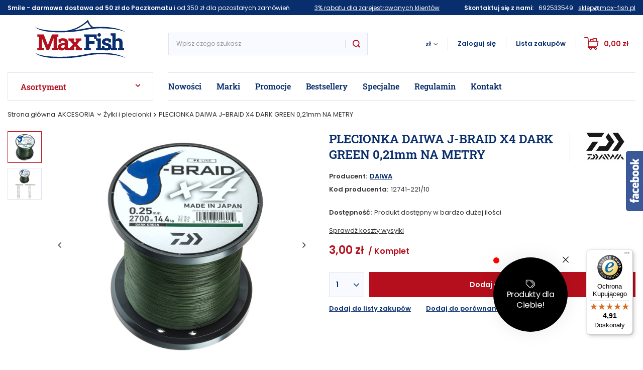

--- FILE ---
content_type: text/html; charset=utf-8
request_url: https://max-fish.pl/product-abk-8135-PLECIONKA-DAIWA-J-BRAID-X4-DARK-GREEN-0-21mm-NA-METRY.html
body_size: 28355
content:
<!DOCTYPE html>
<html lang="ab" class="--vat --gross " ><head><meta name='viewport' content='user-scalable=no, initial-scale = 1.0, maximum-scale = 1.0, width=device-width'/> <link rel="preload" crossorigin="anonymous" as="font" href="/gfx/custom/fontello.woff?r=1685429088"><meta http-equiv="Content-Type" content="text/html; charset=utf-8"><meta http-equiv="X-UA-Compatible" content="IE=edge"><title>PLECIONKA DAIWA J-BRAID X4 DARK GREEN 0,21mm NA METRY  | AKCESORIA \ Żyłki i plecionki | </title><meta name="keywords" content="PLECIONKA DAIWA J-BRAID X4 DARK GREEN 0,21mm NA METRY  Żyłki i plecionki DAIWA  POJEMNOŚĆ SZPULI 10 m  12741-221/10 12741-221/10  | AKCESORIA \ Żyłki i plecionki |"><meta name="description" content="PLECIONKA DAIWA J-BRAID X4 DARK GREEN 0,21mm NA METRY  |  | AKCESORIA \ Żyłki i plecionki | "><link rel="icon" href="/gfx/abk/favicon.ico"><meta name="theme-color" content="#B50F1D"><meta name="msapplication-navbutton-color" content="#B50F1D"><meta name="apple-mobile-web-app-status-bar-style" content="#B50F1D"><link rel="preload stylesheet" as="style" href="/gfx/abk/style.css.gzip?r=1687151993"><script>var app_shop={urls:{prefix:'data="/gfx/'.replace('data="', '')+'abk/',graphql:'/graphql/v1/'},vars:{priceType:'gross',priceTypeVat:true,productDeliveryTimeAndAvailabilityWithBasket:false,geoipCountryCode:'US',},txt:{priceTypeText:' brutto',},fn:{},fnrun:{},files:[],graphql:{}};const getCookieByName=(name)=>{const value=`; ${document.cookie}`;const parts = value.split(`; ${name}=`);if(parts.length === 2) return parts.pop().split(';').shift();return false;};if(getCookieByName('freeeshipping_clicked')){document.documentElement.classList.remove('--freeShipping');}if(getCookieByName('rabateCode_clicked')){document.documentElement.classList.remove('--rabateCode');}</script><meta name="robots" content="index,follow"><meta name="rating" content="general"><meta name="Author" content="Max Fish Wojciech Kamiński based on IdoSell - the best online selling solutions for your e-store (www.idosell.com/shop).">
<!-- Begin LoginOptions html -->

<style>
#client_new_social .service_item[data-name="service_Apple"]:before, 
#cookie_login_social_more .service_item[data-name="service_Apple"]:before,
.oscop_contact .oscop_login__service[data-service="Apple"]:before {
    display: block;
    height: 2.6rem;
    content: url('/gfx/standards/apple.svg?r=1743165583');
}
.oscop_contact .oscop_login__service[data-service="Apple"]:before {
    height: auto;
    transform: scale(0.8);
}
#client_new_social .service_item[data-name="service_Apple"]:has(img.service_icon):before,
#cookie_login_social_more .service_item[data-name="service_Apple"]:has(img.service_icon):before,
.oscop_contact .oscop_login__service[data-service="Apple"]:has(img.service_icon):before {
    display: none;
}
</style>

<!-- End LoginOptions html -->

<!-- Open Graph -->
<meta property="og:type" content="website"><meta property="og:url" content="https://max-fish.pl/product-abk-8135-PLECIONKA-DAIWA-J-BRAID-X4-DARK-GREEN-0-21mm-NA-METRY.html
"><meta property="og:title" content="PLECIONKA DAIWA J-BRAID X4 DARK GREEN 0,21mm NA METRY"><meta property="og:site_name" content="Max Fish Wojciech Kamiński"><meta property="og:locale" content="en_US"><meta property="og:image" content="https://max-fish.pl/hpeciai/65acc0e0c05760a40ae0982758dc2f2d/abk_pl_PLECIONKA-DAIWA-J-BRAID-X4-DARK-GREEN-0-21mm-NA-METRY-8135_1.jpg"><meta property="og:image:width" content="624"><meta property="og:image:height" content="535"><link rel="manifest" href="https://max-fish.pl/data/include/pwa/1/manifest.json?t=3"><meta name="apple-mobile-web-app-capable" content="yes"><meta name="apple-mobile-web-app-status-bar-style" content="black"><meta name="apple-mobile-web-app-title" content="max-fish.pl"><link rel="apple-touch-icon" href="/data/include/pwa/1/icon-128.png"><link rel="apple-touch-startup-image" href="/data/include/pwa/1/logo-512.png" /><meta name="msapplication-TileImage" content="/data/include/pwa/1/icon-144.png"><meta name="msapplication-TileColor" content="#2F3BA2"><meta name="msapplication-starturl" content="/"><script type="application/javascript">var _adblock = true;</script><script async src="/data/include/advertising.js"></script><script type="application/javascript">var statusPWA = {
                online: {
                    txt: "Połączono z internetem",
                    bg: "#5fa341"
                },
                offline: {
                    txt: "Brak połączenia z internetem",
                    bg: "#eb5467"
                }
            }</script><script async type="application/javascript" src="/ajax/js/pwa_online_bar.js?v=1&r=6"></script><script type="application/javascript" src="/ajax/js/webpush_subscription.js?v=1&r=4"></script><script type="application/javascript">WebPushHandler.publicKey = 'BEFIsQP8swqO245ItQVqHMpAdeOB8Oqnu5CL6uoMTsuuM8ydcZnr8Fs0ifJYfJb0qqqZdDRhmLF5SK+hKLoT5p4=';WebPushHandler.version = '1';WebPushHandler.setPermissionValue();</script><script >
window.dataLayer = window.dataLayer || [];
window.gtag = function gtag() {
dataLayer.push(arguments);
}
gtag('consent', 'default', {
'ad_storage': 'denied',
'analytics_storage': 'denied',
'ad_personalization': 'denied',
'ad_user_data': 'denied',
'wait_for_update': 500
});

gtag('set', 'ads_data_redaction', true);
</script><script id="iaiscript_1" data-requirements="W10=" data-ga4_sel="ga4script">
window.iaiscript_1 = `<${'script'}  class='google_consent_mode_update'>
gtag('consent', 'update', {
'ad_storage': 'denied',
'analytics_storage': 'denied',
'ad_personalization': 'denied',
'ad_user_data': 'denied'
});
</${'script'}>`;
</script>
<!-- End Open Graph -->

<link rel="canonical" href="https://max-fish.pl/product-abk-8135-PLECIONKA-DAIWA-J-BRAID-X4-DARK-GREEN-0-21mm-NA-METRY.html" />

                <!-- Global site tag (gtag.js) -->
                <script  async src="https://www.googletagmanager.com/gtag/js?id=AW-827323487"></script>
                <script >
                    window.dataLayer = window.dataLayer || [];
                    window.gtag = function gtag(){dataLayer.push(arguments);}
                    gtag('js', new Date());
                    
                    gtag('config', 'AW-827323487', {"allow_enhanced_conversions":true});

                </script>
                <link rel="stylesheet" type="text/css" href="/data/designs/64759852b95bf2.10056286_8/gfx/abk/custom.css.gzip?r=1739868916">
<!-- Begin additional html or js -->


<!--19|1|8| modified: 2025-01-31 11:57:39-->
<script>/* * edrone JavaScript Library. * https://edrone.me/ * * GPL licenses. * https://edrone.me/integration-license/ */ (function(srcjs) { window._edrone = window._edrone || {}; _edrone.app_id = "678a453f196dd"; _edrone.version = "1.1.15"; _edrone.platform = "iai"; _edrone.action_type = "other"; _edrone._old_init = _edrone.init; fetch(window.location.origin + '/ajax/basket.php') .then(function(response) { return response.json(); }).then(function(data) { if (data.basket.products.length != 0) { localStorage.setItem('iai_basket', JSON.stringify(data)); } if (data.basket.user) { _edrone.email = data.basket.user.email ? data.basket.user.email : ''; _edrone.first_name = data.basket.user.firstname ? data.basket.user.firstname : ''; _edrone.last_name = data.basket.user.lastname ? data.basket.user.lastname : '' } }); var doc = document.createElement('script'); doc.type = 'text/javascript'; doc.async = true; doc.src = ('https:' == document.location.protocol ? 'https:' : 'http:') + srcjs; var s = document.getElementsByTagName('script')[0]; s.parentNode.insertBefore(doc, s); })("//d3bo67muzbfgtl.cloudfront.net/edrone_2_0.js");</script>

<!-- End additional html or js -->
                <script>
                if (window.ApplePaySession && window.ApplePaySession.canMakePayments()) {
                    var applePayAvailabilityExpires = new Date();
                    applePayAvailabilityExpires.setTime(applePayAvailabilityExpires.getTime() + 2592000000); //30 days
                    document.cookie = 'applePayAvailability=yes; expires=' + applePayAvailabilityExpires.toUTCString() + '; path=/;secure;'
                    var scriptAppleJs = document.createElement('script');
                    scriptAppleJs.src = "/ajax/js/apple.js?v=3";
                    if (document.readyState === "interactive" || document.readyState === "complete") {
                          document.body.append(scriptAppleJs);
                    } else {
                        document.addEventListener("DOMContentLoaded", () => {
                            document.body.append(scriptAppleJs);
                        });  
                    }
                } else {
                    document.cookie = 'applePayAvailability=no; path=/;secure;'
                }
                </script>
                                <script>
                var listenerFn = function(event) {
                    if (event.origin !== "https://payment.idosell.com")
                        return;
                    
                    var isString = (typeof event.data === 'string' || event.data instanceof String);
                    if (!isString) return;
                    try {
                        var eventData = JSON.parse(event.data);
                    } catch (e) {
                        return;
                    }
                    if (!eventData) { return; }                                            
                    if (eventData.isError) { return; }
                    if (eventData.action != 'isReadyToPay') {return; }
                    
                    if (eventData.result.result && eventData.result.paymentMethodPresent) {
                        var googlePayAvailabilityExpires = new Date();
                        googlePayAvailabilityExpires.setTime(googlePayAvailabilityExpires.getTime() + 2592000000); //30 days
                        document.cookie = 'googlePayAvailability=yes; expires=' + googlePayAvailabilityExpires.toUTCString() + '; path=/;secure;'
                    } else {
                        document.cookie = 'googlePayAvailability=no; path=/;secure;'
                    }                                            
                }     
                if (!window.isAdded)
                {                                        
                    if (window.oldListener != null) {
                         window.removeEventListener('message', window.oldListener);
                    }                        
                    window.addEventListener('message', listenerFn);
                    window.oldListener = listenerFn;                                      
                       
                    const iframe = document.createElement('iframe');
                    iframe.src = "https://payment.idosell.com/assets/html/checkGooglePayAvailability.html?origin=https%3A%2F%2Fmax-fish.pl";
                    iframe.style.display = 'none';                                            

                    if (document.readyState === "interactive" || document.readyState === "complete") {
                          if (!window.isAdded) {
                              window.isAdded = true;
                              document.body.append(iframe);
                          }
                    } else {
                        document.addEventListener("DOMContentLoaded", () => {
                            if (!window.isAdded) {
                              window.isAdded = true;
                              document.body.append(iframe);
                          }
                        });  
                    }  
                }
                </script>
                <script>let paypalDate = new Date();
                    paypalDate.setTime(paypalDate.getTime() + 86400000);
                    document.cookie = 'payPalAvailability_PLN=-1; expires=' + paypalDate.getTime() + '; path=/; secure';
                </script><script src="/data/gzipFile/expressCheckout.js.gz"></script><link rel="preload" as="image" href="/hpeciai/deba772cff628e5b5e552be3e327e74e/abk_pm_PLECIONKA-DAIWA-J-BRAID-X4-DARK-GREEN-0-21mm-NA-METRY-8135_1.jpg"><style>
								#main_banner1.skeleton .main_slider__item > a {
									padding-top: calc(869/750* 100%);
								}
								@media (min-width: 757px) {#main_banner1.skeleton .main_slider__item > a {
									padding-top: calc(869/750* 100%);
								}}
								@media (min-width: 979px) {#main_banner1.skeleton .main_slider__item > a {
									padding-top: calc(504/978* 100%);
								}}
								#main_banner1 .main_slider__item > a.loading {
									padding-top: calc(869/750* 100%);
								}
								@media (min-width: 757px) {#main_banner1 .main_slider__item > a.loading {
									padding-top: calc(869/750* 100%);
								}}
								@media (min-width: 979px) {#main_banner1 .main_slider__item > a.loading {
									padding-top: calc(504/978* 100%);
								}}
							</style><style>
									#photos_slider[data-skeleton] .photos__link:before {
										padding-top: calc(535/624* 100%);
									}
									@media (min-width: 979px) {.photos__slider[data-skeleton] .photos__figure:not(.--nav):first-child .photos__link {
										max-height: 535px;
									}}
								</style></head><body>
        <style id="smile_global_replace_styles">
          .projector_smile.projector_smile,
          .smile_basket.smile_basket {
            visibility: hidden !important;
          }
        </style>
        <style id="smile_global_replace_character_icon">
          .smile_basket__block.--desc,
            .projector_smile__block.--desc {
              padding: 1rem;
              line-height: 1.1rem;
              font-size: 1.1rem;
            }
        
          .modal.--smile .modal__wrapper .modal__content:after,
          #dialog_wrapper.smile_info__dialog:after {
            background: url("/gfx/standards/smile_dialog_package.png?r=1682427675") no-repeat;
            background-size: contain;
            position: absolute;
            bottom: 35px;
          }
        
          .modal.--smile .modal__wrapper .headline,
          #dialog_wrapper.smile_info__dialog .headline {
            font-family: "Arial", "Helvetica", sans-serif, "Arial", sans-serif;
            color: #333;
            display: flex;
            align-items: center;
            justify-content: flex-start;
            font-size: 26px;
            font-weight: 600;
            padding: 10px 0;
            text-decoration: none;
            text-align: left;
            line-height: 36px;
            margin-bottom: 15px;
            text-transform: none;
            letter-spacing: normal;
          }
        
          .modal.--smile .modal__wrapper .headline::after,
          #dialog_wrapper.smile_info__dialog .headline::after {
            display: none;
          }
        
          .modal.--smile .modal__wrapper .smile_info__iai,
          #dialog_wrapper.smile_info__dialog .smile_info__iai {
            margin-top: 2px;
          }
        
          @media (min-width: 575px) {
            .modal.--smile .modal__wrapper .modal__content:after,
            #dialog_wrapper.smile_info__dialog:after {
              width: 192px;
              height: 177px;
            }
        
            .modal.--smile .modal__wrapper .headline,
            #dialog_wrapper.smile_info__dialog .headline {
              line-height: 40px;
              margin-right: 70px;
              font-size: 36px;
            }
          }
        
          @media (min-width: 757px) {
            .modal.--smile .modal__wrapper .modal__content:after,
            #dialog_wrapper.smile_info__dialog:after {
              right: 30px;
            }
          }
        
          .smile_desc__wrapper {
            padding-right: 5px;
          }
        
          .projector_smile .--desc .projector_smile__link,
          .smile_basket .--desc .smile_basket__link {
            display: inline-block;
          }
        </style>
        
        <script>
          document.addEventListener("DOMContentLoaded", () => {
            /**
             * Podmiana styli oraz danych w banerze/modalu Smile
             *
             * @param {object} options literał obiektu z opcjami
             * @param {string} options.smile_headline literał "Kupujesz i dostawę masz gratis!"
             * @param {string} options.smile_delivery literał "dostawy ze sklepów internetowych przy"
             * @param {string} options.smile_delivery_minprice literał "zamówieniu za X zł są za darmo."
             * @param {string} options.smile_delivery_name literał "Darmowa dostawa obejmuje dostarczenie..."
             * @param {Array<{icon: string; name: string;}>} options.smile_delivery_icon tablica obiektów z nazwami i odnośnikami do ikon/grafik kurierów
             * @param {string} options.smile_baner literał "Darmowa dostawa do paczkomatu lub punktu odbioru"
             * @param {string} options.smile_description literał "Smile - dostawy ze sklepów internetowych przy zamówieniu od X zł są za darmo"
             * @param {string} options.smile_idosell_logo_title literał "Smile to usługa IdoSell"
             */
            const GlobalSmileReplaceAddon = (options = {}) => {
              let {
                smile_headline,
                smile_delivery,
                smile_delivery_minprice,
                smile_delivery_name,
                smile_delivery_icon,
                smile_baner,
                smile_description,
                smile_idosell_logo_title,
              } = options;
        
              const idosell_logo = "/gfx/standards/Idosell_logo_black.svg?r=1652092770";
              const smile_logo = "/gfx/standards/smile_logo.svg?r=1652092770";
        
              const projectorSmile = document.querySelector(".projector_smile");
              const basketSmile = document.querySelector(".smile_basket");
              const smileModalWrapper = document.querySelector(".smile_info");
        
              const getCourierIcon = (icon, alt, classList = "smile_info__inpost_logo") =>
                `<img class="${classList}" src="${icon}" alt="${alt}"></img>`;
              const injectHtml = (element, html) => element.insertAdjacentHTML("beforeend", html);
        
              const removeCourierIcons = (elementList) => {
                elementList?.forEach((element) => {
                  element.parentElement.removeChild(element);
                });
              };
        
              const appendCourierIcons = (infoContainer, classList) => {
                smile_delivery_icon?.forEach((el, idx) => {
                  const rendered = getCourierIcon(el.icon, el.name || `Smile Courier ${idx}`, classList);
                  injectHtml(infoContainer, rendered);
                });
              };
        
              const handleCourierIcons = (infoContainer, iconElementList, classList) => {
                if (infoContainer && iconElementList && smile_delivery_icon) {
                  if (Array.isArray(smile_delivery_icon)) {
                    removeCourierIcons(iconElementList);
                    appendCourierIcons(infoContainer, classList);
                  }
                }
              };
        
              // Podmiana wszystkich logo smile
              const replaceAllSmileLogo = () => {
                const logoElementList = document.querySelectorAll(
                  ".projector_smile .projector_smile__logo, .smile_info .smile_info__item.--smile .smile_info__logo, .smile_basket .smile_basket__logo"
                );
                if (logoElementList.length === 0) return;
        
                logoElementList.forEach((logoElement) => {
                  logoElement.setAttribute("src", smile_logo);
                  logoElement.setAttribute("data-src", smile_logo);
                });
              };
        
              const replaceBannerSmile = () => {
                const infoContainer =
                  projectorSmile?.querySelector(".projector_smile__inpost") ||
                  basketSmile?.querySelector(".smile_basket__inpost");
                const textElement =
                  projectorSmile?.querySelector(".projector_smile__inpost .projector_smile__inpost_text") ||
                  basketSmile?.querySelector(".smile_basket__inpost .smile_basket__inpost_text");
                const descriptionElement =
                  projectorSmile?.querySelector(".projector_smile__block.--desc") ||
                  basketSmile?.querySelector(".smile_basket__block.--desc");
                const logoElementList = infoContainer?.querySelectorAll("img");
        
                // Podmiana opisu w bannerze
                if (infoContainer && smile_baner) {
                  textElement.textContent = smile_baner;
                }
        
                // Podmiana opisu pod bannerem
                if (descriptionElement && smile_description) {
                  const link =
                    descriptionElement.querySelector(".projector_smile__link") ||
                    descriptionElement.querySelector(".smile_basket__link");
        
                  if (!link) {
                    descriptionElement.innerHTML = "";
                  }
        
                  descriptionElement.insertAdjacentHTML(
                    "afterbegin",
                    `<span class="smile_desc__wrapper">${smile_description}</span>`
                  );
                }
        
                // Podmiana ikon
                let imageClassList;
                if (projectorSmile) {
                  imageClassList = "projector_smile__inpost_logo";
                } else if (basketSmile) {
                  imageClassList = "smile_basket__inpost_logo";
                }
        
                // Podmiana ikon kurierów
                handleCourierIcons(infoContainer, logoElementList, imageClassList);
              };
        
              const replaceModalSmile = () => {
                const smileInfoContainer = smileModalWrapper?.querySelector(".smile_info__item.--smile .smile_info__sub");
                const infoTextElement = smileInfoContainer?.querySelector(".smile_info__text");
                const infoStrongElement = smileInfoContainer?.querySelector(".smile_info__strong");
                const headlineElement = smileModalWrapper?.querySelector(".headline .headline__name");
                const courierContainer = smileModalWrapper?.querySelector(".smile_info__item.--inpost");
                const textElement = courierContainer?.querySelector(".smile_info__text");
                const iconElementList = courierContainer?.querySelectorAll("img");
                const footerContainer = smileModalWrapper?.querySelector(".smile_info__item.--footer");
                const idosellTitle = footerContainer?.querySelector(".smile_info__iai");
                const imageElement = footerContainer?.querySelector("img");
        
                // Podmiana tytułu modala
                if (headlineElement && smile_headline) {
                  headlineElement.textContent = smile_headline;
                }
        
                // Podmiana tekstu obok logo w modalu
                if (smile_delivery && infoTextElement) {
                  infoTextElement.textContent = smile_delivery;
                }
        
                // Podmiana pogrubionego tekstu obok logo w modalu
                if (smile_delivery_minprice && infoStrongElement) {
                  infoStrongElement.innerHTML = smile_delivery_minprice;
                  // infoStrongElement.textContent = smile_delivery_minprice;
                }
        
                // Podmiana opisu kurierów
                if (smile_delivery_name && textElement) {
                  textElement.textContent = smile_delivery_name;
                }
        
                // Podmiana ikon kurierów
                handleCourierIcons(courierContainer, iconElementList, "smile_info__inpost_logo");
        
                // Podmiana logo IdoSell w stopce
                if (imageElement) {
                  imageElement.setAttribute("src", idosell_logo);
                  imageElement.setAttribute("data-src", idosell_logo);
                }
        
                // Podmiana tekstu IdoSell
                if (idosellTitle && smile_idosell_logo_title) {
                  idosellTitle.textContent = smile_idosell_logo_title;
                }
              };
        
              const removeStyles = () => {
                const replaceStyles = document.querySelectorAll("#smile_global_replace_styles");
                if (replaceStyles.length === 0) return;
        
                replaceStyles.forEach((rStyle) => {
                  rStyle.innerHTML = "";
                  rStyle?.remove?.();
                });
              };
        
              const init = () => {
                replaceAllSmileLogo();
                replaceModalSmile();
                replaceBannerSmile();
        
                removeStyles();
              };
        
              try {
                if (!projectorSmile && !basketSmile && !smileModalWrapper) return;
        
                init();
              } catch (error) {
                console.error("[GlobalSmileReplaceAddon] Error:", error);
              }
            };
        
            // [iai:smile_headline] <- literał "Kupujesz i dostawę masz gratis!"
            // [iai:smile_delivery] <- literał "dostawy ze sklepów internetowych przy"
            // [iai:smile_delivery_minprice] <- literał "zamówieniu za 50 zł są za darmo."
            // [iai:smile_delivery_name] <- literał "Darmowa dostawa obejmuje dostarczenie przesyłki do Paczkomatu InPost lub punktu odbioru Orlen Paczka" bądź "Darmowa dostawa obejmuje dostarczenie przesyłki do punktu odbioru Orlen Paczka" w zależności od tego czy InPost pozostanie w Smile
            // [iai:smile_delivery_icon] <- url do ikon/grafik kurierów (logo InPost i Orlen Paczka lub tylko Orlen Paczka - jak wyżej)
            // [iai:smile_baner] <- literał "Darmowa dostawa do paczkomatu lub punktu odbioru" bądź "Darmowa dostawa do punktu odbioru" w zależności od tego czy InPost pozostanie w Smile
            // [iai:smile_description] <- literał "Smile - dostawy ze sklepów internetowych przy zamówieniu od 50 zł są za darmo"
            // [iai:smile_idosell_logo_title] <- literał "Smile to usługa IdoSell"
        
            // Wywołanie GlobalSmileReplaceAddon
            // Do przekazania obiekt z właściwościami:
            // smile_headline
            // smile_delivery
            // smile_delivery_minprice
            // smile_delivery_name
            // smile_delivery_icon
            // smile_baner
            // smile_description
            // smile_idosell_logo_title
        
            try {
              GlobalSmileReplaceAddon({
                smile_headline: "Kupujesz i dostawę masz gratis!",
                smile_delivery: "dostawy ze sklepów internetowych przy",
                smile_delivery_minprice: "zamówieniu za 50,00 zł są za darmo.",
                smile_delivery_name:
                  "Darmowa dostawa obejmuje dostarczenie przesyłki do Paczkomatu InPost",
                smile_delivery_icon: [{ name: "InPost", icon: "/panel/gfx/mainInPostLogo.svg" },],
                smile_baner: "Darmowa dostawa do paczkomatu",
                smile_description: "Smile - dostawy ze sklepów internetowych przy zamówieniu od 50,00 zł są za darmo",
                smile_idosell_logo_title: "Smile to usługa",
              });
            } catch (error) {
              console.error("[GlobalSmileReplaceAddon] DOMContentLoaded_Error:", error);
            }
          },
            false
          );
        </script>
        <script>
					var script = document.createElement('script');
					script.src = app_shop.urls.prefix + 'envelope.js.gzip';

					document.getElementsByTagName('body')[0].insertBefore(script, document.getElementsByTagName('body')[0].firstChild);
				</script><div id="container" class="projector_page container"><header class="d-flex flex-nowrap flex-md-wrap mx-md-n3 commercial_banner"><script class="ajaxLoad">
                app_shop.vars.vat_registered = "true";
                app_shop.vars.currency_format = "###,##0.00";
                
                    app_shop.vars.currency_before_value = false;
                
                    app_shop.vars.currency_space = true;
                
                app_shop.vars.symbol = "zł";
                app_shop.vars.id= "PLN";
                app_shop.vars.baseurl = "http://max-fish.pl/";
                app_shop.vars.sslurl= "https://max-fish.pl/";
                app_shop.vars.curr_url= "%2Fproduct-abk-8135-PLECIONKA-DAIWA-J-BRAID-X4-DARK-GREEN-0-21mm-NA-METRY.html";
                

                var currency_decimal_separator = ',';
                var currency_grouping_separator = ' ';

                
                    app_shop.vars.blacklist_extension = ["exe","com","swf","js","php"];
                
                    app_shop.vars.blacklist_mime = ["application/javascript","application/octet-stream","message/http","text/javascript","application/x-deb","application/x-javascript","application/x-shockwave-flash","application/x-msdownload"];
                
                    app_shop.urls.contact = "/contact-abk.html";
                </script><div id="viewType" style="display:none"></div><div class="contact_top col-12"><div class="contact_top__wrapper "><ul class="contact_top__items container "><li class="contact_top__item --label "><bold>Smile - darmowa dostawa od 50 zł do Paczkomatu</bold> i od 350 zł dla pozostałych zamówień </li><li class="contact_top__item --label "><a href="/signin.php">3% rabatu dla zarejestrowanych klientów</a></li><li class="contact_top__item "><div class="contact_top__label --label "><bold>Skontaktuj się z nami: </bold></div><div class="contact_top__phone "><a href="tel:692533549">692533549</a></div><div class="contact_top__mail "><a href="mailto:sklep@max-fish.pl">sklep@max-fish.pl</a></div></li></ul></div></div><div id="logo" class="col-md-3 d-flex align-items-center"><a href="http://max-fish.pl/" target="_self"><img src="/data/gfx/mask/abk/logo_1_big.png" alt="Sklep wędkarski Max Fish " width="180" height="77"></a></div><form action="https://max-fish.pl/search.php" method="get" id="menu_search" class="menu_search px-0 col-md-4 px-md-3 col-lg-4"><a href="#showSearchForm" class="menu_search__mobile"></a><div class="menu_search__block"><div class="menu_search__item --input"><input class="menu_search__input" type="text" name="text" autocomplete="off" placeholder="Wpisz czego szukasz"><button class="menu_search__submit" type="submit"></button></div><div class="menu_search__item --results search_result"></div></div></form><div id="menu_settings" class="align-items-center justify-content-center justify-content-lg-end"><div class="open_trigger"><span class="d-none d-md-inline-block flag_txt">zł</span><div class="menu_settings_wrapper d-md-none"><div class="menu_settings_inline"><div class="menu_settings_header">
										Język i waluta: 
									</div><div class="menu_settings_content"><span class="menu_settings_flag flag flag_abk"></span><strong class="menu_settings_value"><span class="menu_settings_language">ab</span><span> | </span><span class="menu_settings_currency">zł</span></strong></div></div><div class="menu_settings_inline"><div class="menu_settings_header">
										Dostawa do: 
									</div><div class="menu_settings_content"><strong class="menu_settings_value">Polska</strong></div></div></div><i class="icon-angle-down d-none d-md-inline-block"></i></div><form action="https://max-fish.pl/settings.php" method="post"><ul class="bg_alter"><li><div class="form-group"><label for="menu_settings_curr">Waluta</label><div class="select-after"><select class="form-control" name="curr" id="menu_settings_curr"><option value="PLN" selected>zł</option><option value="EUR">€ (1 zł = 0.2378€)
																	</option><option value="CZK">Kč (1 zł = 5.7703Kč)
																	</option></select></div></div><div class="form-group"><label for="menu_settings_country">Dostawa do</label><div class="select-after"><select class="form-control" name="country" id="menu_settings_country"><option value="1143020016">Austria</option><option value="1143020022">Belgia</option><option value="1143020041">Czechy</option><option value="1143020042">Dania</option><option value="1143020051">Estonia</option><option value="1143020057">Francja</option><option value="1143020076">Holandia</option><option value="1143020083">Irlandia</option><option value="1143020116">Litwa</option><option value="1143020118">Łotwa</option><option value="1143020117">Luksemburg</option><option value="1143020143">Niemcy</option><option selected value="1143020003">Polska</option><option value="1143020182">Słowacja</option><option value="1143020193">Szwecja</option><option value="1143020217">Węgry</option><option value="1143020218">Wielka Brytania</option><option value="1143020220">Włochy</option></select></div></div></li><li class="buttons"><button class="btn --solid --large" type="submit">
										Zastosuj zmiany
									</button></li></ul></form><div id="menu_additional"><a class="account_link" href="https://max-fish.pl/login.php">Zaloguj się</a><div class="shopping_list_top" data-empty="true"><a href="https://max-fish.pl/ab/shoppinglist/" class="wishlist_link slt_link">Lista zakupów</a><div class="slt_lists"><ul class="slt_lists__nav"><li class="slt_lists__nav_item" data-list_skeleton="true" data-list_id="true" data-shared="true"><a class="slt_lists__nav_link" data-list_href="true"><span class="slt_lists__nav_name" data-list_name="true"></span><span class="slt_lists__count" data-list_count="true">0</span></a></li></ul><span class="slt_lists__empty">Dodaj do nich produkty, które lubisz i chcesz kupić później.</span></div></div></div></div><div class="shopping_list_top_mobile d-none" data-empty="true"><a href="https://max-fish.pl/ab/shoppinglist/" class="sltm_link"></a></div><div class="sl_choose sl_dialog"><div class="sl_choose__wrapper sl_dialog__wrapper p-4 p-md-5"><div class="sl_choose__item --top sl_dialog_close mb-2"><strong class="sl_choose__label">Zapisz na liście zakupowej</strong></div><div class="sl_choose__item --lists" data-empty="true"><div class="sl_choose__list f-group --radio m-0 d-md-flex align-items-md-center justify-content-md-between" data-list_skeleton="true" data-list_id="true" data-shared="true"><input type="radio" name="add" class="sl_choose__input f-control" id="slChooseRadioSelect" data-list_position="true"><label for="slChooseRadioSelect" class="sl_choose__group_label f-label py-4" data-list_position="true"><span class="sl_choose__sub d-flex align-items-center"><span class="sl_choose__name" data-list_name="true"></span><span class="sl_choose__count" data-list_count="true">0</span></span></label><button type="button" class="sl_choose__button --desktop btn --solid">Zapisz</button></div></div><div class="sl_choose__item --create sl_create mt-4"><a href="#new" class="sl_create__link  align-items-center">Stwórz nową listę zakupową</a><form class="sl_create__form align-items-center"><div class="sl_create__group f-group --small mb-0"><input type="text" class="sl_create__input f-control" required="required"><label class="sl_create__label f-label">Nazwa nowej listy</label></div><button type="submit" class="sl_create__button btn --solid ml-2 ml-md-3">Utwórz listę</button></form></div><div class="sl_choose__item --mobile mt-4 d-flex justify-content-center d-md-none"><button class="sl_choose__button --mobile btn --solid --large">Zapisz</button></div></div></div><div id="menu_basket" class="topBasket"><a class="topBasket__sub" href="/basketedit.php"><span class="badge badge-info"></span><strong class="topBasket__price" style="display: none;">0,00 zł</strong></a><div class="topBasket__details --products" style="display: none;"><div class="topBasket__block --labels"><label class="topBasket__item --name">Produkt</label><label class="topBasket__item --sum">Ilość</label><label class="topBasket__item --prices">Cena</label></div><div class="topBasket__block --products"></div></div><div class="topBasket__details --shipping" style="display: none;"><span class="topBasket__name">Koszt dostawy od</span><span id="shipppingCost"></span></div><script>
						app_shop.vars.cache_html = true;
					</script></div><div class="top_navigation "><nav id="menu_categories" class="col-md-3 px-0 px-md-3"><button type="button" class="navbar-toggler"><i class="icon-reorder"></i></button><button type="button" class="desktop-navbar-toggler"><span>Asortyment</span></button><div class="navbar-collapse" id="menu_navbar"><ul class="navbar-nav"><li class="nav-item"><a  href="/abk_m_KOLOWROTKI-158.html" target="_self" title="KOŁOWROTKI" class="nav-link" >KOŁOWROTKI</a><ul class="navbar-subnav"><li class="nav-item empty"><a class="nav-link" href="/abk_m_KOLOWROTKI_Z-przednim-hamulcem-181.html" target="_self">Z przednim hamulcem</a></li><li class="nav-item empty"><a class="nav-link" href="/abk_m_KOLOWROTKI_Z-tylnym-hamulcem-182.html" target="_self">Z tylnym hamulcem</a></li><li class="nav-item empty"><a class="nav-link" href="/abk_m_KOLOWROTKI_Z-wolnym-biegiem-183.html" target="_self">Z wolnym biegiem</a></li><li class="nav-item empty"><a class="nav-link" href="/abk_m_KOLOWROTKI_Morskie-184.html" target="_self">Morskie</a></li><li class="nav-item empty"><a class="nav-link" href="/abk_m_KOLOWROTKI_Multiplikatory-216.html" target="_self">Multiplikatory</a></li><li class="nav-item empty"><a class="nav-link" href="/abk_m_KOLOWROTKI_Pozostale-218.html" target="_self">Pozostałe</a></li><li class="nav-item empty"><a class="nav-link" href="/abk_m_KOLOWROTKI_Szpule-zapasowe-234.html" target="_self">Szpule zapasowe</a></li></ul></li><li class="nav-item"><a  href="/abk_m_WEDKI-161.html" target="_self" title="WĘDKI" class="nav-link" >WĘDKI</a><ul class="navbar-subnav"><li class="nav-item empty"><a class="nav-link" href="/abk_m_WEDKI_Spinningowe-199.html" target="_self">Spinningowe</a></li><li class="nav-item empty"><a class="nav-link" href="/abk_m_WEDKI_Morskie-197.html" target="_self">Morskie</a></li><li class="nav-item empty"><a class="nav-link" href="/abk_m_WEDKI_Feedery-pickery-194.html" target="_self">Feedery, pickery</a></li><li class="nav-item empty"><a class="nav-link" href="/abk_m_WEDKI_Teleskopowe-200.html" target="_self">Teleskopowe</a></li><li class="nav-item empty"><a class="nav-link" href="/abk_m_WEDKI_Karpiowe-195.html" target="_self">Karpiowe</a></li><li class="nav-item empty"><a class="nav-link" href="/abk_m_WEDKI_Match-196.html" target="_self">Match</a></li><li class="nav-item empty"><a class="nav-link" href="/abk_m_WEDKI_Castingowe-232.html" target="_self">Castingowe</a></li><li class="nav-item empty"><a class="nav-link" href="/abk_m_WEDKI_Sumowe-317.html" target="_self">Sumowe</a></li><li class="nav-item empty"><a class="nav-link" href="/abk_m_WEDKI_Baty-tyczki-193.html" target="_self">Baty, tyczki</a></li><li class="nav-item empty"><a class="nav-link" href="/abk_m_WEDKI_Bolonki-220.html" target="_self">Bolonki</a></li><li class="nav-item empty"><a class="nav-link" href="/abk_m_WEDKI_Muchowe-198.html" target="_self">Muchowe</a></li><li class="nav-item empty"><a class="nav-link" href="/abk_m_WEDKI_Pozostale-201.html" target="_self">Pozostałe</a></li><li class="nav-item empty"><a class="nav-link" href="/abk_m_WEDKI_Podlodowe-288.html" target="_self">Podlodowe</a></li><li class="nav-item empty"><a class="nav-link" href="/abk_m_WEDKI_Zestawy-wedkarskie-289.html" target="_self">Zestawy wędkarskie</a></li></ul></li><li class="nav-item active"><a  href="/abk_m_AKCESORIA-157.html" target="_self" title="AKCESORIA" class="nav-link active" >AKCESORIA</a><ul class="navbar-subnav"><li class="nav-item empty"><a class="nav-link" href="/abk_m_AKCESORIA_Agrafki-kretliki-kolka-lacznikowe-164.html" target="_self">Agrafki, krętliki, kółka  łącznikowe</a></li><li class="nav-item empty"><a class="nav-link" href="/abk_m_AKCESORIA_Ciezarki-sruciny-gruntomierze-165.html" target="_self">Ciężarki, śruciny, gruntomierze</a></li><li class="nav-item empty"><a class="nav-link" href="/abk_m_AKCESORIA_Glowki-jigowe-166.html" target="_self">Główki jigowe</a></li><li class="nav-item empty"><a class="nav-link" href="/abk_m_AKCESORIA_Haczyki-i-kotwiczki-167.html" target="_self">Haczyki i kotwiczki</a></li><li class="nav-item empty"><a class="nav-link" href="/abk_m_AKCESORIA_Koszyki-i-sprezyny-zanetowe-168.html" target="_self">Koszyki i sprężyny zanętowe</a></li><li class="nav-item empty"><a class="nav-link" href="/abk_m_AKCESORIA_Namioty-parasole-wedkarskie-169.html" target="_self">Namioty, parasole wędkarskie</a></li><li class="nav-item empty"><a class="nav-link" href="/abk_m_AKCESORIA_Noze-skrobaki-170.html" target="_self">Noże, skrobaki</a></li><li class="nav-item empty"><a class="nav-link" href="/abk_m_AKCESORIA_Podbieraki-oseki-siatki-171.html" target="_self">Podbieraki, osęki, siatki</a></li><li class="nav-item empty"><a class="nav-link" href="/abk_m_AKCESORIA_Podporki-172.html" target="_self">Podpórki</a></li><li class="nav-item empty"><a class="nav-link" href="/abk_m_AKCESORIA_Przypony-173.html" target="_self">Przypony</a></li><li class="nav-item empty"><a class="nav-link" href="/abk_m_AKCESORIA_Dozbrojki-323.html" target="_self">Dozbrojki</a></li><li class="nav-item empty"><a class="nav-link" href="/abk_m_AKCESORIA_Splawiki-dyski-174.html" target="_self">Spławiki, dyski</a></li><li class="nav-item empty"><a class="nav-link" href="/abk_m_AKCESORIA_Stopery-175.html" target="_self">Stopery</a></li><li class="nav-item empty"><a class="nav-link" href="/abk_m_AKCESORIA_Szczypce-176.html" target="_self">Szczypce</a></li><li class="nav-item empty"><a class="nav-link" href="/abk_m_AKCESORIA_Wagi-miarki-177.html" target="_self">Wagi, miarki</a></li><li class="nav-item active empty"><a class="nav-link active" href="/abk_m_AKCESORIA_Zylki-i-plecionki-178.html" target="_self">Żyłki i plecionki</a></li><li class="nav-item empty"><a class="nav-link" href="/abk_m_AKCESORIA_Maty-kolyski-i-worki-karpiowe-230.html" target="_self">Maty, kołyski i worki karpiowe</a></li><li class="nav-item empty"><a class="nav-link" href="/abk_m_AKCESORIA_Sprzet-do-necenia-318.html" target="_self">Sprzęt do nęcenia</a></li><li class="nav-item empty"><a class="nav-link" href="/abk_m_AKCESORIA_Oznaczanie-lowiska-319.html" target="_self">Oznaczanie łowiska</a></li><li class="nav-item empty"><a class="nav-link" href="/abk_m_AKCESORIA_Kwoki-248.html" target="_self">Kwoki</a></li><li class="nav-item empty"><a class="nav-link" href="/abk_m_AKCESORIA_Pozostale-179.html" target="_self">Pozostałe</a></li><li class="nav-item empty"><a class="nav-link" href="/abk_m_AKCESORIA_Naklejki-wedkarskie-260.html" target="_self">Naklejki wędkarskie</a></li><li class="nav-item empty"><a class="nav-link" href="/abk_m_AKCESORIA_Wiazarki-do-haczykow-321.html" target="_self">Wiązarki do haczyków</a></li><li class="nav-item empty"><a class="nav-link" href="/abk_m_AKCESORIA_Akcesoria-lodziowe-336.html" target="_self">Akcesoria łodziowe</a></li></ul></li><li class="nav-item"><a  href="/abk_m_PRZYNETY-163.html" target="_self" title="PRZYNĘTY" class="nav-link" >PRZYNĘTY</a><ul class="navbar-subnav"><li class="nav-item"><a class="nav-link" href="/abk_m_PRZYNETY_Sztuczne-208.html" target="_self">Sztuczne</a><ul class="navbar-subsubnav"><li class="nav-item"><a class="nav-link" href="/abk_m_PRZYNETY_Sztuczne_Gumy-210.html" target="_self">Gumy</a></li><li class="nav-item"><a class="nav-link" href="/abk_m_PRZYNETY_Sztuczne_Twistery-219.html" target="_self">Twistery</a></li><li class="nav-item"><a class="nav-link" href="/abk_m_PRZYNETY_Sztuczne_Woblery-213.html" target="_self">Woblery</a></li><li class="nav-item"><a class="nav-link" href="/abk_m_PRZYNETY_Sztuczne_Pilkery-212.html" target="_self">Pilkery</a></li><li class="nav-item"><a class="nav-link" href="/abk_m_PRZYNETY_Sztuczne_Przywieszki-morskie-215.html" target="_self">Przywieszki morskie</a></li><li class="nav-item"><a class="nav-link" href="/abk_m_PRZYNETY_Sztuczne_Blystki-209.html" target="_self">Błystki</a></li><li class="nav-item"><a class="nav-link" href="/abk_m_PRZYNETY_Sztuczne_Muchy-211.html" target="_self">Muchy</a></li><li class="nav-item"><a class="nav-link" href="/abk_m_PRZYNETY_Sztuczne_Pozostale-214.html" target="_self">Pozostałe</a></li><li class="nav-item"><a class="nav-link" href="/abk_m_PRZYNETY_Sztuczne_Wirujace-ogonki-324.html" target="_self">Wirujące ogonki</a></li></ul></li><li class="nav-item"><a class="nav-link" href="/abk_m_PRZYNETY_Naturalne-252.html" target="_self">Naturalne</a><ul class="navbar-subsubnav"><li class="nav-item"><a class="nav-link" href="/abk_m_PRZYNETY_Naturalne_Kulki-proteinowe-253.html" target="_self">Kulki proteinowe</a></li><li class="nav-item"><a class="nav-link" href="/abk_m_PRZYNETY_Naturalne_Kulki-plywajace-254.html" target="_self">Kulki pływające</a></li><li class="nav-item"><a class="nav-link" href="/abk_m_PRZYNETY_Naturalne_Dipy-255.html" target="_self">Dipy</a></li><li class="nav-item"><a class="nav-link" href="/abk_m_PRZYNETY_Naturalne_Boostery-256.html" target="_self">Boostery</a></li><li class="nav-item"><a class="nav-link" href="/abk_m_PRZYNETY_Naturalne_Inne-257.html" target="_self">Inne</a></li><li class="nav-item"><a class="nav-link" href="/abk_m_PRZYNETY_Naturalne_Ziarna-258.html" target="_self">Ziarna</a></li><li class="nav-item"><a class="nav-link" href="/abk_m_PRZYNETY_Naturalne_Pellety-259.html" target="_self">Pellety</a></li><li class="nav-item"><a class="nav-link" href="/abk_m_PRZYNETY_Naturalne_Kukurydza-haczykowa-279.html" target="_self">Kukurydza haczykowa</a></li></ul></li></ul></li><li class="nav-item"><a  href="/abk_m_TORBY-POJEMNIKI-KRZESELKA-160.html" target="_self" title="TORBY, POJEMNIKI, KRZESEŁKA" class="nav-link" >TORBY, POJEMNIKI, KRZESEŁKA</a><ul class="navbar-subnav"><li class="nav-item empty"><a class="nav-link" href="/abk_m_TORBY-POJEMNIKI-KRZESELKA_Torby-pokrowce-191.html" target="_self">Torby, pokrowce</a></li><li class="nav-item empty"><a class="nav-link" href="/abk_m_TORBY-POJEMNIKI-KRZESELKA_Pudelka-skrzynki-190.html" target="_self">Pudełka, skrzynki</a></li><li class="nav-item empty"><a class="nav-link" href="/abk_m_TORBY-POJEMNIKI-KRZESELKA_Piorniki-pudelka-na-przypony-233.html" target="_self">Piórniki, pudełka na przypony</a></li><li class="nav-item empty"><a class="nav-link" href="/abk_m_TORBY-POJEMNIKI-KRZESELKA_Krzesla-wedkarskie-189.html" target="_self">Krzesła wędkarskie</a></li><li class="nav-item empty"><a class="nav-link" href="/abk_m_TORBY-POJEMNIKI-KRZESELKA_Lozka-karpiowe-217.html" target="_self">Łóżka karpiowe</a></li><li class="nav-item empty"><a class="nav-link" href="/abk_m_TORBY-POJEMNIKI-KRZESELKA_Plecaki-228.html" target="_self">Plecaki</a></li><li class="nav-item empty"><a class="nav-link" href="/abk_m_TORBY-POJEMNIKI-KRZESELKA_Spiwory-325.html" target="_self">Śpiwory</a></li><li class="nav-item empty"><a class="nav-link" href="/abk_m_TORBY-POJEMNIKI-KRZESELKA_Pozostale-192.html" target="_self">Pozostałe</a></li></ul></li><li class="nav-item"><a  href="/abk_m_ODZIEZ-I-OBUWIE-162.html" target="_self" title="ODZIEŻ I OBUWIE" class="nav-link" >ODZIEŻ I OBUWIE</a><ul class="navbar-subnav"><li class="nav-item empty"><a class="nav-link" href="/abk_m_ODZIEZ-I-OBUWIE_Bluzy-i-kamizelki-202.html" target="_self">Bluzy i kamizelki</a></li><li class="nav-item empty"><a class="nav-link" href="/abk_m_ODZIEZ-I-OBUWIE_Koszulki-226.html" target="_self">Koszulki</a></li><li class="nav-item empty"><a class="nav-link" href="/abk_m_ODZIEZ-I-OBUWIE_Czapki-i-kapelusze-203.html" target="_self">Czapki i kapelusze</a></li><li class="nav-item empty"><a class="nav-link" href="/abk_m_ODZIEZ-I-OBUWIE_Obuwie-204.html" target="_self">Obuwie</a></li><li class="nav-item empty"><a class="nav-link" href="/abk_m_ODZIEZ-I-OBUWIE_Spodniobuty-221.html" target="_self">Spodniobuty</a></li><li class="nav-item empty"><a class="nav-link" href="/abk_m_ODZIEZ-I-OBUWIE_Wodery-205.html" target="_self">Wodery</a></li><li class="nav-item empty"><a class="nav-link" href="/abk_m_ODZIEZ-I-OBUWIE_Kombinezony-wypornosciowe-225.html" target="_self">Kombinezony wypornościowe</a></li><li class="nav-item empty"><a class="nav-link" href="/abk_m_ODZIEZ-I-OBUWIE_Kombinezony-termiczne-250.html" target="_self">Kombinezony termiczne</a></li><li class="nav-item empty"><a class="nav-link" href="/abk_m_ODZIEZ-I-OBUWIE_Okulary-polaryzacyjne-223.html" target="_self">Okulary polaryzacyjne</a></li><li class="nav-item empty"><a class="nav-link" href="/abk_m_ODZIEZ-I-OBUWIE_Rekawice-227.html" target="_self">Rękawice</a></li><li class="nav-item empty"><a class="nav-link" href="/abk_m_ODZIEZ-I-OBUWIE_Kurtki-249.html" target="_self">Kurtki</a></li><li class="nav-item empty"><a class="nav-link" href="/abk_m_ODZIEZ-I-OBUWIE_Spodnie-235.html" target="_self">Spodnie</a></li><li class="nav-item empty"><a class="nav-link" href="/abk_m_ODZIEZ-I-OBUWIE_Pozostale-206.html" target="_self">Pozostałe</a></li></ul></li><li class="nav-item"><a  href="/abk_m_SPRZET-ELEKTRONICZNY-159.html" target="_self" title="SPRZĘT ELEKTRONICZNY" class="nav-link" >SPRZĘT ELEKTRONICZNY</a><ul class="navbar-subnav"><li class="nav-item empty"><a class="nav-link" href="/abk_m_SPRZET-ELEKTRONICZNY_Sygnalizatory-bran-187.html" target="_self">Sygnalizatory brań</a></li><li class="nav-item empty"><a class="nav-link" href="/abk_m_SPRZET-ELEKTRONICZNY_Latarki-229.html" target="_self">Latarki</a></li><li class="nav-item empty"><a class="nav-link" href="/abk_m_SPRZET-ELEKTRONICZNY_Echosondy-186.html" target="_self">Echosondy</a></li><li class="nav-item empty"><a class="nav-link" href="/abk_m_SPRZET-ELEKTRONICZNY_Pozostale-188.html" target="_self">Pozostałe</a></li><li class="nav-item empty"><a class="nav-link" href="/abk_m_SPRZET-ELEKTRONICZNY_Silniki-251.html" target="_self">Silniki</a></li></ul></li><li class="nav-item"><a  href="/abk_m_ZANETY-I-AKCESORIA-290.html" target="_self" title="ZANĘTY I AKCESORIA" class="nav-link" >ZANĘTY I AKCESORIA</a><ul class="navbar-subnav"><li class="nav-item empty"><a class="nav-link" href="/abk_m_ZANETY-I-AKCESORIA_Zanety-310.html" target="_self">Zanęty</a></li><li class="nav-item empty"><a class="nav-link" href="/abk_m_ZANETY-I-AKCESORIA_Zanety-gotowe-315.html" target="_self">Zanęty gotowe</a></li><li class="nav-item empty"><a class="nav-link" href="/abk_m_ZANETY-I-AKCESORIA_Dodatki-zapachowe-311.html" target="_self">Dodatki zapachowe</a></li><li class="nav-item empty"><a class="nav-link" href="/abk_m_ZANETY-I-AKCESORIA_Sita-309.html" target="_self">Sita</a></li><li class="nav-item empty"><a class="nav-link" href="/abk_m_ZANETY-I-AKCESORIA_Wiadra-miski-314.html" target="_self">Wiadra / miski</a></li><li class="nav-item empty"><a class="nav-link" href="/abk_m_ZANETY-I-AKCESORIA_Gliny-ziemie-312.html" target="_self">Gliny / ziemie</a></li><li class="nav-item empty"><a class="nav-link" href="/abk_m_ZANETY-I-AKCESORIA_Mieszadla-313.html" target="_self">Mieszadła</a></li></ul></li><li class="nav-item"><a  href="/abk_m_POMYSLY-NA-PREZENT-320.html" target="_self" title="POMYSŁY NA PREZENT" class="nav-link" >POMYSŁY NA PREZENT</a></li><li class="nav-item"><a  href="/abk_m_HANDMADE-262.html" target="_self" title="HANDMADE" class="nav-link" >HANDMADE</a></li><li class="nav-item"><a  href="/abk_m_BONY-UPOMINKOWE-326.html" target="_self" title="BONY UPOMINKOWE" class="nav-link" >BONY UPOMINKOWE</a></li></ul></div></nav><nav id="menu_navbar3" class="col-md-9 "><ul class="navbar-nav navbar-3"><li class="nav-item navbar-3"><a  href="/search.php?newproducts=y" target="_self" title="Nowości" class="nav-link" >Nowości</a></li><li class="nav-item navbar-3"><a  href="/producers.php" target="_self" title="Marki" class="nav-link" >Marki</a></li><li class="nav-item navbar-3"><a  href="/search.php?promo=y" target="_self" title="Promocje" class="nav-link" >Promocje</a></li><li class="nav-item navbar-3"><a  href="/search.php?bestseller=y" target="_self" title="Bestsellery" class="nav-link" >Bestsellery</a></li><li class="nav-item navbar-3"><a  href="/search.php?special=y" target="_self" title="Specjalne" class="nav-link" >Specjalne</a></li><li class="nav-item navbar-3"><a  href="http://max-fish.pl/Regulamin-max-fish-cterms-abk-27.html" target="_self" title="Regulamin" class="nav-link" >Regulamin</a></li><li class="nav-item navbar-3"><a  href="/contact.php" target="_self" title="Kontakt" class="nav-link" >Kontakt</a></li></ul></nav></div><div id="breadcrumbs" class="breadcrumbs col-md-12"><div class="back_button"><button id="back_button"><i class="icon-angle-left"></i> Wstecz</button></div><div class="list_wrapper"><ol><li class="bc-main"><span><a href="/">Strona główna</a></span></li><li class="category bc-item-1 --more"><a class="category" href="/abk_m_AKCESORIA-157.html">AKCESORIA</a><ul class="breadcrumbs__sub"><li class="breadcrumbs__item"><a class="breadcrumbs__link --link" href="/abk_m_AKCESORIA_Agrafki-kretliki-kolka-lacznikowe-164.html">Agrafki, krętliki, kółka  łącznikowe</a></li><li class="breadcrumbs__item"><a class="breadcrumbs__link --link" href="/abk_m_AKCESORIA_Ciezarki-sruciny-gruntomierze-165.html">Ciężarki, śruciny, gruntomierze</a></li><li class="breadcrumbs__item"><a class="breadcrumbs__link --link" href="/abk_m_AKCESORIA_Glowki-jigowe-166.html">Główki jigowe</a></li><li class="breadcrumbs__item"><a class="breadcrumbs__link --link" href="/abk_m_AKCESORIA_Haczyki-i-kotwiczki-167.html">Haczyki i kotwiczki</a></li><li class="breadcrumbs__item"><a class="breadcrumbs__link --link" href="/abk_m_AKCESORIA_Koszyki-i-sprezyny-zanetowe-168.html">Koszyki i sprężyny zanętowe</a></li><li class="breadcrumbs__item"><a class="breadcrumbs__link --link" href="/abk_m_AKCESORIA_Namioty-parasole-wedkarskie-169.html">Namioty, parasole wędkarskie</a></li><li class="breadcrumbs__item"><a class="breadcrumbs__link --link" href="/abk_m_AKCESORIA_Noze-skrobaki-170.html">Noże, skrobaki</a></li><li class="breadcrumbs__item"><a class="breadcrumbs__link --link" href="/abk_m_AKCESORIA_Podbieraki-oseki-siatki-171.html">Podbieraki, osęki, siatki</a></li><li class="breadcrumbs__item"><a class="breadcrumbs__link --link" href="/abk_m_AKCESORIA_Podporki-172.html">Podpórki</a></li><li class="breadcrumbs__item"><a class="breadcrumbs__link --link" href="/abk_m_AKCESORIA_Przypony-173.html">Przypony</a></li><li class="breadcrumbs__item"><a class="breadcrumbs__link --link" href="/abk_m_AKCESORIA_Dozbrojki-323.html">Dozbrojki</a></li><li class="breadcrumbs__item"><a class="breadcrumbs__link --link" href="/abk_m_AKCESORIA_Splawiki-dyski-174.html">Spławiki, dyski</a></li><li class="breadcrumbs__item"><a class="breadcrumbs__link --link" href="/abk_m_AKCESORIA_Stopery-175.html">Stopery</a></li><li class="breadcrumbs__item"><a class="breadcrumbs__link --link" href="/abk_m_AKCESORIA_Szczypce-176.html">Szczypce</a></li><li class="breadcrumbs__item"><a class="breadcrumbs__link --link" href="/abk_m_AKCESORIA_Wagi-miarki-177.html">Wagi, miarki</a></li><li class="breadcrumbs__item"><a class="breadcrumbs__link --link" href="/abk_m_AKCESORIA_Zylki-i-plecionki-178.html">Żyłki i plecionki</a></li><li class="breadcrumbs__item"><a class="breadcrumbs__link --link" href="/abk_m_AKCESORIA_Maty-kolyski-i-worki-karpiowe-230.html">Maty, kołyski i worki karpiowe</a></li><li class="breadcrumbs__item"><a class="breadcrumbs__link --link" href="/abk_m_AKCESORIA_Sprzet-do-necenia-318.html">Sprzęt do nęcenia</a></li><li class="breadcrumbs__item"><a class="breadcrumbs__link --link" href="/abk_m_AKCESORIA_Oznaczanie-lowiska-319.html">Oznaczanie łowiska</a></li><li class="breadcrumbs__item"><a class="breadcrumbs__link --link" href="/abk_m_AKCESORIA_Kwoki-248.html">Kwoki</a></li><li class="breadcrumbs__item"><a class="breadcrumbs__link --link" href="/abk_m_AKCESORIA_Pozostale-179.html">Pozostałe</a></li><li class="breadcrumbs__item"><a class="breadcrumbs__link --link" href="/abk_m_AKCESORIA_Naklejki-wedkarskie-260.html">Naklejki wędkarskie</a></li><li class="breadcrumbs__item"><a class="breadcrumbs__link --link" href="/abk_m_AKCESORIA_Wiazarki-do-haczykow-321.html">Wiązarki do haczyków</a></li><li class="breadcrumbs__item"><a class="breadcrumbs__link --link" href="/abk_m_AKCESORIA_Akcesoria-lodziowe-336.html">Akcesoria łodziowe</a></li></ul></li><li class="category bc-item-2 bc-active"><a class="category" href="/abk_m_AKCESORIA_Zylki-i-plecionki-178.html">Żyłki i plecionki</a></li><li class="bc-active bc-product-name"><span>PLECIONKA DAIWA J-BRAID X4 DARK GREEN 0,21mm NA METRY</span></li></ol></div></div></header><div id="layout" class="row clearfix"><aside class="col-3"><div id="menu_categories2"><span class="menu_categories_label"></span><ul><li><a href="/abk_m_KOLOWROTKI-158.html" target="_self">KOŁOWROTKI<span class="quantity">(1441)</span></a><ul class="second_lvl"><li class="second_lvl"><a href="/abk_m_KOLOWROTKI_Z-przednim-hamulcem-181.html" target="_self">Z przednim hamulcem<span class="quantity">(847)</span></a></li><li class="second_lvl"><a href="/abk_m_KOLOWROTKI_Z-tylnym-hamulcem-182.html" target="_self">Z tylnym hamulcem<span class="quantity">(26)</span></a></li><li class="second_lvl"><a href="/abk_m_KOLOWROTKI_Z-wolnym-biegiem-183.html" target="_self">Z wolnym biegiem<span class="quantity">(167)</span></a></li><li class="second_lvl"><a href="/abk_m_KOLOWROTKI_Morskie-184.html" target="_self">Morskie<span class="quantity">(139)</span></a></li><li class="second_lvl"><a href="/abk_m_KOLOWROTKI_Multiplikatory-216.html" target="_self">Multiplikatory<span class="quantity">(143)</span></a></li><li class="second_lvl"><a href="/abk_m_KOLOWROTKI_Pozostale-218.html" target="_self">Pozostałe<span class="quantity">(25)</span></a></li><li class="second_lvl"><a href="/abk_m_KOLOWROTKI_Szpule-zapasowe-234.html" target="_self">Szpule zapasowe<span class="quantity">(237)</span></a></li></ul></li><li><a href="/abk_m_WEDKI-161.html" target="_self">WĘDKI<span class="quantity">(2784)</span></a><ul class="second_lvl"><li class="second_lvl"><a href="/abk_m_WEDKI_Spinningowe-199.html" target="_self">Spinningowe<span class="quantity">(1334)</span></a></li><li class="second_lvl"><a href="/abk_m_WEDKI_Morskie-197.html" target="_self">Morskie<span class="quantity">(284)</span></a></li><li class="second_lvl"><a href="/abk_m_WEDKI_Feedery-pickery-194.html" target="_self">Feedery, pickery<span class="quantity">(183)</span></a></li><li class="second_lvl"><a href="/abk_m_WEDKI_Teleskopowe-200.html" target="_self">Teleskopowe<span class="quantity">(206)</span></a></li><li class="second_lvl"><a href="/abk_m_WEDKI_Karpiowe-195.html" target="_self">Karpiowe<span class="quantity">(218)</span></a></li><li class="second_lvl"><a href="/abk_m_WEDKI_Match-196.html" target="_self">Match<span class="quantity">(47)</span></a></li><li class="second_lvl"><a href="/abk_m_WEDKI_Castingowe-232.html" target="_self">Castingowe<span class="quantity">(300)</span></a></li><li class="second_lvl"><a href="/abk_m_WEDKI_Sumowe-317.html" target="_self">Sumowe<span class="quantity">(146)</span></a></li><li class="second_lvl"><a href="/abk_m_WEDKI_Baty-tyczki-193.html" target="_self">Baty, tyczki<span class="quantity">(40)</span></a></li><li class="second_lvl"><a href="/abk_m_WEDKI_Bolonki-220.html" target="_self">Bolonki<span class="quantity">(15)</span></a></li><li class="second_lvl"><a href="/abk_m_WEDKI_Muchowe-198.html" target="_self">Muchowe<span class="quantity">(6)</span></a></li><li class="second_lvl"><a href="/abk_m_WEDKI_Pozostale-201.html" target="_self">Pozostałe<span class="quantity">(60)</span></a></li><li class="second_lvl"><a href="/abk_m_WEDKI_Podlodowe-288.html" target="_self">Podlodowe<span class="quantity">(21)</span></a></li><li class="second_lvl"><a href="/abk_m_WEDKI_Zestawy-wedkarskie-289.html" target="_self">Zestawy wędkarskie<span class="quantity">(72)</span></a></li></ul></li><li class="first_lvl active"><a href="/abk_m_AKCESORIA-157.html" target="_self">AKCESORIA<span class="quantity">(7139)</span></a><ul class="second_lvl"><li class="second_lvl"><a href="/abk_m_AKCESORIA_Agrafki-kretliki-kolka-lacznikowe-164.html" target="_self">Agrafki, krętliki, kółka  łącznikowe<span class="quantity">(680)</span></a></li><li class="second_lvl"><a href="/abk_m_AKCESORIA_Ciezarki-sruciny-gruntomierze-165.html" target="_self">Ciężarki, śruciny, gruntomierze<span class="quantity">(197)</span></a></li><li class="second_lvl"><a href="/abk_m_AKCESORIA_Glowki-jigowe-166.html" target="_self">Główki jigowe<span class="quantity">(354)</span></a></li><li class="second_lvl"><a href="/abk_m_AKCESORIA_Haczyki-i-kotwiczki-167.html" target="_self">Haczyki i kotwiczki<span class="quantity">(1172)</span></a></li><li class="second_lvl"><a href="/abk_m_AKCESORIA_Koszyki-i-sprezyny-zanetowe-168.html" target="_self">Koszyki i sprężyny zanętowe<span class="quantity">(382)</span></a></li><li class="second_lvl"><a href="/abk_m_AKCESORIA_Namioty-parasole-wedkarskie-169.html" target="_self">Namioty, parasole wędkarskie<span class="quantity">(97)</span></a></li><li class="second_lvl"><a href="/abk_m_AKCESORIA_Noze-skrobaki-170.html" target="_self">Noże, skrobaki<span class="quantity">(142)</span></a></li><li class="second_lvl"><a href="/abk_m_AKCESORIA_Podbieraki-oseki-siatki-171.html" target="_self">Podbieraki, osęki, siatki<span class="quantity">(398)</span></a></li><li class="second_lvl"><a href="/abk_m_AKCESORIA_Podporki-172.html" target="_self">Podpórki<span class="quantity">(434)</span></a></li><li class="second_lvl"><a href="/abk_m_AKCESORIA_Przypony-173.html" target="_self">Przypony<span class="quantity">(589)</span></a></li><li class="second_lvl"><a href="/abk_m_AKCESORIA_Dozbrojki-323.html" target="_self">Dozbrojki<span class="quantity">(190)</span></a></li><li class="second_lvl"><a href="/abk_m_AKCESORIA_Splawiki-dyski-174.html" target="_self">Spławiki, dyski<span class="quantity">(238)</span></a></li><li class="second_lvl"><a href="/abk_m_AKCESORIA_Stopery-175.html" target="_self">Stopery<span class="quantity">(123)</span></a></li><li class="second_lvl"><a href="/abk_m_AKCESORIA_Szczypce-176.html" target="_self">Szczypce<span class="quantity">(183)</span></a></li><li class="second_lvl"><a href="/abk_m_AKCESORIA_Wagi-miarki-177.html" target="_self">Wagi, miarki<span class="quantity">(62)</span></a></li><li class="second_lvl active"><a href="/abk_m_AKCESORIA_Zylki-i-plecionki-178.html" target="_self" class="active">Żyłki i plecionki<span class="quantity">(981)</span></a></li><li class="second_lvl"><a href="/abk_m_AKCESORIA_Maty-kolyski-i-worki-karpiowe-230.html" target="_self">Maty, kołyski i worki karpiowe<span class="quantity">(56)</span></a></li><li class="second_lvl"><a href="/abk_m_AKCESORIA_Sprzet-do-necenia-318.html" target="_self">Sprzęt do nęcenia<span class="quantity">(135)</span></a></li><li class="second_lvl"><a href="/abk_m_AKCESORIA_Oznaczanie-lowiska-319.html" target="_self">Oznaczanie łowiska<span class="quantity">(27)</span></a></li><li class="second_lvl"><a href="/abk_m_AKCESORIA_Kwoki-248.html" target="_self">Kwoki<span class="quantity">(28)</span></a></li><li class="second_lvl"><a href="/abk_m_AKCESORIA_Pozostale-179.html" target="_self">Pozostałe<span class="quantity">(635)</span></a></li><li class="second_lvl"><a href="/abk_m_AKCESORIA_Naklejki-wedkarskie-260.html" target="_self">Naklejki wędkarskie<span class="quantity">(37)</span></a></li><li class="second_lvl"><a href="/abk_m_AKCESORIA_Wiazarki-do-haczykow-321.html" target="_self">Wiązarki do haczyków<span class="quantity">(3)</span></a></li><li class="second_lvl"><a href="/abk_m_AKCESORIA_Akcesoria-lodziowe-336.html" target="_self">Akcesoria łodziowe<span class="quantity">(18)</span></a></li></ul></li><li><a href="/abk_m_PRZYNETY-163.html" target="_self">PRZYNĘTY<span class="quantity">(7866)</span></a><ul class="second_lvl"><li class="second_lvl"><a href="/abk_m_PRZYNETY_Sztuczne-208.html" target="_self">Sztuczne<span class="quantity">(7347)</span></a><ul class="third_lvl"><li class="third_lvl"><a href="/abk_m_PRZYNETY_Sztuczne_Gumy-210.html" target="_self">Gumy<span class="quantity">(3082)</span></a></li><li class="third_lvl"><a href="/abk_m_PRZYNETY_Sztuczne_Twistery-219.html" target="_self">Twistery<span class="quantity">(15)</span></a></li><li class="third_lvl"><a href="/abk_m_PRZYNETY_Sztuczne_Woblery-213.html" target="_self">Woblery<span class="quantity">(2312)</span></a></li><li class="third_lvl"><a href="/abk_m_PRZYNETY_Sztuczne_Pilkery-212.html" target="_self">Pilkery<span class="quantity">(336)</span></a></li><li class="third_lvl"><a href="/abk_m_PRZYNETY_Sztuczne_Przywieszki-morskie-215.html" target="_self">Przywieszki morskie<span class="quantity">(279)</span></a></li><li class="third_lvl"><a href="/abk_m_PRZYNETY_Sztuczne_Blystki-209.html" target="_self">Błystki<span class="quantity">(800)</span></a></li><li class="third_lvl"><a href="/abk_m_PRZYNETY_Sztuczne_Muchy-211.html" target="_self">Muchy<span class="quantity">(37)</span></a></li><li class="third_lvl"><a href="/abk_m_PRZYNETY_Sztuczne_Pozostale-214.html" target="_self">Pozostałe<span class="quantity">(371)</span></a></li><li class="third_lvl"><a href="/abk_m_PRZYNETY_Sztuczne_Wirujace-ogonki-324.html" target="_self">Wirujące ogonki<span class="quantity">(205)</span></a></li></ul></li><li class="second_lvl"><a href="/abk_m_PRZYNETY_Naturalne-252.html" target="_self">Naturalne<span class="quantity">(522)</span></a><ul class="third_lvl"><li class="third_lvl"><a href="/abk_m_PRZYNETY_Naturalne_Kulki-proteinowe-253.html" target="_self">Kulki proteinowe<span class="quantity">(92)</span></a></li><li class="third_lvl"><a href="/abk_m_PRZYNETY_Naturalne_Kulki-plywajace-254.html" target="_self">Kulki pływające<span class="quantity">(75)</span></a></li><li class="third_lvl"><a href="/abk_m_PRZYNETY_Naturalne_Dipy-255.html" target="_self">Dipy<span class="quantity">(69)</span></a></li><li class="third_lvl"><a href="/abk_m_PRZYNETY_Naturalne_Boostery-256.html" target="_self">Boostery<span class="quantity">(33)</span></a></li><li class="third_lvl"><a href="/abk_m_PRZYNETY_Naturalne_Inne-257.html" target="_self">Inne<span class="quantity">(17)</span></a></li><li class="third_lvl"><a href="/abk_m_PRZYNETY_Naturalne_Ziarna-258.html" target="_self">Ziarna<span class="quantity">(173)</span></a></li><li class="third_lvl"><a href="/abk_m_PRZYNETY_Naturalne_Pellety-259.html" target="_self">Pellety<span class="quantity">(84)</span></a></li><li class="third_lvl"><a href="/abk_m_PRZYNETY_Naturalne_Kukurydza-haczykowa-279.html" target="_self">Kukurydza haczykowa<span class="quantity">(14)</span></a></li></ul></li></ul></li><li><a href="/abk_m_TORBY-POJEMNIKI-KRZESELKA-160.html" target="_self">TORBY, POJEMNIKI, KRZESEŁKA<span class="quantity">(1438)</span></a><ul class="second_lvl"><li class="second_lvl"><a href="/abk_m_TORBY-POJEMNIKI-KRZESELKA_Torby-pokrowce-191.html" target="_self">Torby, pokrowce<span class="quantity">(817)</span></a></li><li class="second_lvl"><a href="/abk_m_TORBY-POJEMNIKI-KRZESELKA_Pudelka-skrzynki-190.html" target="_self">Pudełka, skrzynki<span class="quantity">(355)</span></a></li><li class="second_lvl"><a href="/abk_m_TORBY-POJEMNIKI-KRZESELKA_Piorniki-pudelka-na-przypony-233.html" target="_self">Piórniki, pudełka na przypony<span class="quantity">(51)</span></a></li><li class="second_lvl"><a href="/abk_m_TORBY-POJEMNIKI-KRZESELKA_Krzesla-wedkarskie-189.html" target="_self">Krzesła wędkarskie<span class="quantity">(110)</span></a></li><li class="second_lvl"><a href="/abk_m_TORBY-POJEMNIKI-KRZESELKA_Lozka-karpiowe-217.html" target="_self">Łóżka karpiowe<span class="quantity">(37)</span></a></li><li class="second_lvl"><a href="/abk_m_TORBY-POJEMNIKI-KRZESELKA_Plecaki-228.html" target="_self">Plecaki<span class="quantity">(56)</span></a></li><li class="second_lvl"><a href="/abk_m_TORBY-POJEMNIKI-KRZESELKA_Spiwory-325.html" target="_self">Śpiwory<span class="quantity">(12)</span></a></li><li class="second_lvl"><a href="/abk_m_TORBY-POJEMNIKI-KRZESELKA_Pozostale-192.html" target="_self">Pozostałe<span class="quantity">(11)</span></a></li></ul></li><li><a href="/abk_m_ODZIEZ-I-OBUWIE-162.html" target="_self">ODZIEŻ I OBUWIE<span class="quantity">(795)</span></a><ul class="second_lvl"><li class="second_lvl"><a href="/abk_m_ODZIEZ-I-OBUWIE_Bluzy-i-kamizelki-202.html" target="_self">Bluzy i kamizelki<span class="quantity">(83)</span></a></li><li class="second_lvl"><a href="/abk_m_ODZIEZ-I-OBUWIE_Koszulki-226.html" target="_self">Koszulki<span class="quantity">(70)</span></a></li><li class="second_lvl"><a href="/abk_m_ODZIEZ-I-OBUWIE_Czapki-i-kapelusze-203.html" target="_self">Czapki i kapelusze<span class="quantity">(181)</span></a></li><li class="second_lvl"><a href="/abk_m_ODZIEZ-I-OBUWIE_Obuwie-204.html" target="_self">Obuwie<span class="quantity">(66)</span></a></li><li class="second_lvl"><a href="/abk_m_ODZIEZ-I-OBUWIE_Spodniobuty-221.html" target="_self">Spodniobuty<span class="quantity">(77)</span></a></li><li class="second_lvl"><a href="/abk_m_ODZIEZ-I-OBUWIE_Wodery-205.html" target="_self">Wodery<span class="quantity">(6)</span></a></li><li class="second_lvl"><a href="/abk_m_ODZIEZ-I-OBUWIE_Kombinezony-wypornosciowe-225.html" target="_self">Kombinezony wypornościowe<span class="quantity">(6)</span></a></li><li class="second_lvl"><a href="/abk_m_ODZIEZ-I-OBUWIE_Kombinezony-termiczne-250.html" target="_self">Kombinezony termiczne<span class="quantity">(22)</span></a></li><li class="second_lvl"><a href="/abk_m_ODZIEZ-I-OBUWIE_Okulary-polaryzacyjne-223.html" target="_self">Okulary polaryzacyjne<span class="quantity">(103)</span></a></li><li class="second_lvl"><a href="/abk_m_ODZIEZ-I-OBUWIE_Rekawice-227.html" target="_self">Rękawice<span class="quantity">(67)</span></a></li><li class="second_lvl"><a href="/abk_m_ODZIEZ-I-OBUWIE_Kurtki-249.html" target="_self">Kurtki<span class="quantity">(46)</span></a></li><li class="second_lvl"><a href="/abk_m_ODZIEZ-I-OBUWIE_Spodnie-235.html" target="_self">Spodnie<span class="quantity">(48)</span></a></li><li class="second_lvl"><a href="/abk_m_ODZIEZ-I-OBUWIE_Pozostale-206.html" target="_self">Pozostałe<span class="quantity">(21)</span></a></li></ul></li><li><a href="/abk_m_SPRZET-ELEKTRONICZNY-159.html" target="_self">SPRZĘT ELEKTRONICZNY<span class="quantity">(385)</span></a><ul class="second_lvl"><li class="second_lvl"><a href="/abk_m_SPRZET-ELEKTRONICZNY_Sygnalizatory-bran-187.html" target="_self">Sygnalizatory brań<span class="quantity">(293)</span></a></li><li class="second_lvl"><a href="/abk_m_SPRZET-ELEKTRONICZNY_Latarki-229.html" target="_self">Latarki<span class="quantity">(34)</span></a></li><li class="second_lvl"><a href="/abk_m_SPRZET-ELEKTRONICZNY_Echosondy-186.html" target="_self">Echosondy<span class="quantity">(29)</span></a></li><li class="second_lvl"><a href="/abk_m_SPRZET-ELEKTRONICZNY_Pozostale-188.html" target="_self">Pozostałe<span class="quantity">(14)</span></a></li><li class="second_lvl"><a href="/abk_m_SPRZET-ELEKTRONICZNY_Silniki-251.html" target="_self">Silniki<span class="quantity">(15)</span></a></li></ul></li><li><a href="/abk_m_ZANETY-I-AKCESORIA-290.html" target="_self">ZANĘTY I AKCESORIA<span class="quantity">(318)</span></a><ul class="second_lvl"><li class="second_lvl"><a href="/abk_m_ZANETY-I-AKCESORIA_Zanety-310.html" target="_self">Zanęty<span class="quantity">(217)</span></a></li><li class="second_lvl"><a href="/abk_m_ZANETY-I-AKCESORIA_Zanety-gotowe-315.html" target="_self">Zanęty gotowe<span class="quantity">(16)</span></a></li><li class="second_lvl"><a href="/abk_m_ZANETY-I-AKCESORIA_Dodatki-zapachowe-311.html" target="_self">Dodatki zapachowe<span class="quantity">(32)</span></a></li><li class="second_lvl"><a href="/abk_m_ZANETY-I-AKCESORIA_Sita-309.html" target="_self">Sita<span class="quantity">(26)</span></a></li><li class="second_lvl"><a href="/abk_m_ZANETY-I-AKCESORIA_Wiadra-miski-314.html" target="_self">Wiadra / miski<span class="quantity">(16)</span></a></li><li class="second_lvl"><a href="/abk_m_ZANETY-I-AKCESORIA_Gliny-ziemie-312.html" target="_self">Gliny / ziemie<span class="quantity">(8)</span></a></li><li class="second_lvl"><a href="/abk_m_ZANETY-I-AKCESORIA_Mieszadla-313.html" target="_self">Mieszadła<span class="quantity">(3)</span></a></li></ul></li><li><a href="/abk_m_POMYSLY-NA-PREZENT-320.html" target="_self">POMYSŁY NA PREZENT<span class="quantity">(417)</span></a></li><li><a href="/abk_m_HANDMADE-262.html" target="_self">HANDMADE<span class="quantity">(76)</span></a></li><li><a href="/abk_m_BONY-UPOMINKOWE-326.html" target="_self">BONY UPOMINKOWE<span class="quantity">(1)</span></a></li></ul></div><section class="shopping_list_menu"><div class="shopping_list_menu__block --lists slm_lists" data-empty="true"><span class="slm_lists__label">Listy zakupowe</span><ul class="slm_lists__nav"><li class="slm_lists__nav_item" data-list_skeleton="true" data-list_id="true" data-shared="true"><a class="slm_lists__nav_link" data-list_href="true"><span class="slm_lists__nav_name" data-list_name="true"></span><span class="slm_lists__count" data-list_count="true">0</span></a></li><li class="slm_lists__nav_header"><span class="slm_lists__label">Listy zakupowe</span></li></ul><a href="#manage" class="slm_lists__manage d-none align-items-center d-md-flex">Zarządzaj listami</a></div><div class="shopping_list_menu__block --bought slm_bought"><a class="slm_bought__link d-flex" href="https://max-fish.pl/products-bought.php">
						Lista dotychczas zamówionych produktów
					</a></div><div class="shopping_list_menu__block --info slm_info"><strong class="slm_info__label d-block mb-3">Jak działa lista zakupowa?</strong><ul class="slm_info__list"><li class="slm_info__list_item d-flex mb-3">
							Po zalogowaniu możesz umieścić i przechowywać na liście zakupowej dowolną liczbę produktów nieskończenie długo.
						</li><li class="slm_info__list_item d-flex mb-3">
							Dodanie produktu do listy zakupowej nie oznacza automatycznie jego rezerwacji.
						</li><li class="slm_info__list_item d-flex mb-3">
							Dla niezalogowanych klientów lista zakupowa przechowywana jest do momentu wygaśnięcia sesji (około 24h).
						</li></ul></div></section><div id="mobileCategories" class="mobileCategories"><div class="mobileCategories__item --menu"><a class="mobileCategories__link --active" href="#" data-ids="#menu_search,.shopping_list_menu,#menu_search,#menu_navbar,#menu_navbar3, #menu_blog">
                            Menu
                        </a></div><div class="mobileCategories__item --account"><a class="mobileCategories__link" href="#" data-ids="#menu_contact,#login_menu_block">
                            Konto
                        </a></div><div class="mobileCategories__item --settings"><a class="mobileCategories__link" href="#" data-ids="#menu_settings">
                                Ustawienia
                            </a></div></div><div class="setMobileGrid" data-item="#menu_navbar"></div><div class="setMobileGrid" data-item="#menu_navbar3" data-ismenu1="true"></div><div class="setMobileGrid" data-item="#menu_blog"></div><div class="login_menu_block d-lg-none" id="login_menu_block"><a class="sign_in_link" href="/login.php" title=""><i class="icon-user"></i><span>Zaloguj się</span></a><a class="registration_link" href="/client-new.php?register" title=""><i class="icon-lock"></i><span>Zarejestruj się</span></a><a class="order_status_link" href="/order-open.php" title=""><i class="icon-globe"></i><span>Sprawdź status zamówienia</span></a></div><div class="setMobileGrid" data-item="#menu_contact"></div><div class="setMobileGrid" data-item="#menu_settings"></div></aside><div id="content" class="col-12"><div id="menu_compare_product" class="compare mb-2 pt-sm-3 pb-sm-3 mb-sm-3" style="display: none;"><div class="compare__label d-none d-sm-block">Dodane do porównania</div><div class="compare__sub"></div><div class="compare__buttons"><a class="compare__button btn --solid --secondary" href="https://max-fish.pl/product-compare.php" title="Porównaj wszystkie produkty" target="_blank"><span>Porównaj produkty </span><span class="d-sm-none">(0)</span></a><a class="compare__button --remove btn d-none d-sm-block" href="https://max-fish.pl/settings.php?comparers=remove&amp;product=###" title="Usuń wszystkie produkty">
                        Usuń produkty
                    </a></div><script>
                        var cache_html = true;
                    </script></div><section id="projector_photos" class="photos d-flex align-items-start mb-8" data-nav="true"><div id="photos_nav" class="photos__nav d-none d-md-flex flex-md-column"><figure class="photos__figure --nav"><a class="photos__link --nav" href="/hpeciai/65acc0e0c05760a40ae0982758dc2f2d/abk_pl_PLECIONKA-DAIWA-J-BRAID-X4-DARK-GREEN-0-21mm-NA-METRY-8135_1.jpg" data-slick-index="0" data-width="175" data-height="150"><img class="photos__photo b-lazy --nav" alt="PLECIONKA DAIWA J-BRAID X4 DARK GREEN 0,21mm NA METRY" data-src="/hpeciai/6541c2276a66fe31fbee608e55dd4c6e/abk_ps_PLECIONKA-DAIWA-J-BRAID-X4-DARK-GREEN-0-21mm-NA-METRY-8135_1.jpg"></a></figure><figure class="photos__figure --nav"><a class="photos__link --nav" href="/hpeciai/99c10f493ae9ac16a0a5a368436e6ba5/abk_pl_PLECIONKA-DAIWA-J-BRAID-X4-DARK-GREEN-0-21mm-NA-METRY-8135_2.jpg" data-slick-index="1" data-width="158" data-height="150"><img class="photos__photo b-lazy --nav" alt="PLECIONKA DAIWA J-BRAID X4 DARK GREEN 0,21mm NA METRY" data-src="/hpeciai/0c99ceb3263add8007a038f9345b0e5f/abk_ps_PLECIONKA-DAIWA-J-BRAID-X4-DARK-GREEN-0-21mm-NA-METRY-8135_2.jpg"></a></figure></div><div id="photos_slider" class="photos__slider" data-skeleton="true" data-nav="true"><div class="photos___slider_wrapper"><figure class="photos__figure"><a class="photos__link" href="/hpeciai/65acc0e0c05760a40ae0982758dc2f2d/abk_pl_PLECIONKA-DAIWA-J-BRAID-X4-DARK-GREEN-0-21mm-NA-METRY-8135_1.jpg" data-width="1793" data-height="1536"><img class="photos__photo" alt="PLECIONKA DAIWA J-BRAID X4 DARK GREEN 0,21mm NA METRY" src="/hpeciai/deba772cff628e5b5e552be3e327e74e/abk_pm_PLECIONKA-DAIWA-J-BRAID-X4-DARK-GREEN-0-21mm-NA-METRY-8135_1.jpg"></a></figure><figure class="photos__figure"><a class="photos__link" href="/hpeciai/99c10f493ae9ac16a0a5a368436e6ba5/abk_pl_PLECIONKA-DAIWA-J-BRAID-X4-DARK-GREEN-0-21mm-NA-METRY-8135_2.jpg" data-width="1105" data-height="1046"><img class="photos__photo slick-loading" alt="PLECIONKA DAIWA J-BRAID X4 DARK GREEN 0,21mm NA METRY" data-lazy="/hpeciai/e2382626eb444f741deb5c0a06c06ef1/abk_pm_PLECIONKA-DAIWA-J-BRAID-X4-DARK-GREEN-0-21mm-NA-METRY-8135_2.jpg"></a></figure></div></div></section><div class="pswp" tabindex="-1" role="dialog" aria-hidden="true"><div class="pswp__bg"></div><div class="pswp__scroll-wrap"><div class="pswp__container"><div class="pswp__item"></div><div class="pswp__item"></div><div class="pswp__item"></div></div><div class="pswp__ui pswp__ui--hidden"><div class="pswp__top-bar"><div class="pswp__counter"></div><button class="pswp__button pswp__button--close" title="Close (Esc)"></button><button class="pswp__button pswp__button--share" title="Share"></button><button class="pswp__button pswp__button--fs" title="Toggle fullscreen"></button><button class="pswp__button pswp__button--zoom" title="Zoom in/out"></button><div class="pswp__preloader"><div class="pswp__preloader__icn"><div class="pswp__preloader__cut"><div class="pswp__preloader__donut"></div></div></div></div></div><div class="pswp__share-modal pswp__share-modal--hidden pswp__single-tap"><div class="pswp__share-tooltip"></div></div><button class="pswp__button pswp__button--arrow--left" title="Previous (arrow left)"></button><button class="pswp__button pswp__button--arrow--right" title="Next (arrow right)"></button><div class="pswp__caption"><div class="pswp__caption__center"></div></div></div></div></div><section id="projector_productname" class="product_name mb-4"><div class="product_name__block --name d-sm-flex justify-content-sm-between"><h1 class="product_name__name m-0">PLECIONKA DAIWA J-BRAID X4 DARK GREEN 0,21mm NA METRY</h1><div class="product_name__firm_logo d-sm-flex justify-content-sm-end align-items-sm-center ml-sm-2"><a class="firm_logo" href="/firm-abk-1432586100-DAIWA.html"><img src="/data/lang/abk/producers/gfx/projector/1432586100_1.jpg" title="DAIWA" alt="DAIWA"></a></div></div><div class="mob__wrapper_param "><div class="mob__wrapper_param_sub "><div class="product_producer "><div class="product_producer__label"><span class="product_producer__label_txt">Producent:</span></div><div class="product_producer__values"><div class="product_producer__value"><a class="product_producer__value_txt" href="/firm-abk-1432586100-DAIWA.html" title="Kliknij, by zobaczyć wszystkie produkty tego producenta">DAIWA</a></div></div></div><div class="product_code_extern "><div class="product_code_extern__label"><span class="product_code_extern__label_txt">Kod producenta:</span></div><div class="product_code_extern__values"><div class="product_code_extern__value"><span class="product_code_extern__value_txt">12741-221/10</span></div></div></div></div></div><div class="product_name__block --links justify-content-lg-end align-items-lg-center"></div></section><script class="ajaxLoad">
				cena_raty = 3.00;
				
						var client_login = 'false'
					
				var client_points = '';
				var points_used = '';
				var shop_currency = 'zł';
				var product_data = {
				"product_id": '8135',
				
				"currency":"zł",
				"product_type":"product_item",
				"unit":"Komplet",
				"unit_plural":"Komplety",

				"unit_sellby":"1",
				"unit_precision":"0",

				"base_price":{
				
					"maxprice":"3.00",
				
					"maxprice_formatted":"3,00 zł",
				
					"maxprice_net":"2.44",
				
					"maxprice_net_formatted":"2,44 zł",
				
					"minprice":"3.00",
				
					"minprice_formatted":"3,00 zł",
				
					"minprice_net":"2.44",
				
					"minprice_net_formatted":"2,44 zł",
				
					"size_max_maxprice_net":"0.00",
				
					"size_min_maxprice_net":"0.00",
				
					"size_max_maxprice_net_formatted":"0,00 zł",
				
					"size_min_maxprice_net_formatted":"0,00 zł",
				
					"size_max_maxprice":"0.00",
				
					"size_min_maxprice":"0.00",
				
					"size_max_maxprice_formatted":"0,00 zł",
				
					"size_min_maxprice_formatted":"0,00 zł",
				
					"price_unit_sellby":"3.00",
				
					"value":"3.00",
					"price_formatted":"3,00 zł",
					"price_net":"2.44",
					"price_net_formatted":"2,44 zł",
					"vat":"23",
					"worth":"3.00",
					"worth_net":"2.44",
					"worth_formatted":"3,00 zł",
					"worth_net_formatted":"2,44 zł",
					"basket_enable":"y",
					"special_offer":"false",
					"rebate_code_active":"n",
					"priceformula_error":"false"
				},

				"order_quantity_range":{
				
				},

				"sizes":{
				
				"uniw":
				{
				
					"type":"uniw",
					"priority":"0",
					"description":"uniwersalny",
					"name":"uniw",
					"amount":23,
					"amount_mo":0,
					"amount_mw":23,
					"amount_mp":0,
					"code_extern":"12741-221/10",
					"shipping_time":{
					
						"days":"0",
						"working_days":"0",
						"hours":"0",
						"minutes":"0",
						"time":"2026-01-26 15:00",
						"week_day":"1",
						"week_amount":"0",
						"today":"true",
						"today_shipment_deadline":"11:00:00"
					},
				
					"delay_time":{
					
						"days":"1",
						"hours":"0",
						"minutes":"0",
						"time":"2026-01-27 02:09:35",
						"week_day":"2",
						"week_amount":"0",
						"unknown_delivery_time":"false"
					},
				
					"delivery":{
					
					"undefined":"false",
					"shipping":"11.99",
					"shipping_formatted":"11,99 zł",
					"limitfree":"0.00",
					"limitfree_formatted":"0,00 zł",
					"shipping_change":"11.99",
					"shipping_change_formatted":"11,99 zł",
					"change_type":"up"
					},
					"price":{
					
					"value":"3.00",
					"price_formatted":"3,00 zł",
					"price_net":"2.44",
					"price_net_formatted":"2,44 zł",
					"vat":"23",
					"worth":"3.00",
					"worth_net":"2.44",
					"worth_formatted":"3,00 zł",
					"worth_net_formatted":"2,44 zł",
					"basket_enable":"y",
					"special_offer":"false",
					"rebate_code_active":"n",
					"priceformula_error":"false"
					},
					"weight":{
					
					"g":"2",
					"kg":"0.002"
					}
				}
				}

				}
				var  trust_level = '1';
			</script><form id="projector_form" class="projector_details" action="https://max-fish.pl/basketchange.php" method="post" data-product_id="8135" data-type="product_item" data-omnibus_enabled="true"><button style="display:none;" type="submit"></button><input id="projector_product_hidden" type="hidden" name="product" value="8135"><input id="projector_size_hidden" type="hidden" name="size" autocomplete="off" value="onesize"><input id="projector_mode_hidden" type="hidden" name="mode" value="1"><div class="projector_details__wrapper"><div class="projector_details__info projector_info"><div class="projector_info__item --status projector_status"><div class="product_avalibility__wrapper "><div class="product_avalibility__label "><span class="product_avalibility__label_txt ">
										Dostępność:
									</span></div><div class="projector_status__description_wrapper "><div class="projector_status__description" id="projector_status_description">Produkt dostępny w bardzo dużej ilości</div><span class="projector_status__info_amount" id="projector_amount" style="display:none"> (%d)</span></div></div><div class="product_shipping__wrapper "><div id="projector_shipping_unknown" class="projector_status__unknown" style="display:none"><span class="projector_status__unknown_text"><a target="_blank" href="/contact-abk.html">
											Skontaktuj się z obsługą sklepu,
										</a>
										aby oszacować czas przygotowania tego produktu do wysyłki.
									</span></div><div id="projector_shipping_info" class="projector_status__info" style="display:none"><span class="product_shipping__label ">
											Wysyłka:
										</span><span class="projector_status__info_label">Najbliższa wysyłka już</span><span class="projector_status__info_days" id="projector_delivery_days"></span></div></div></div><div class="projector_info__item --shipping projector_shipping" id="projector_shipping_dialog"><span class="projector_shipping__icon projector_info__icon"></span><a class="projector_shipping__info projector_info__link" href="#shipping_info"><span class="projector_shipping__text">Sprawdź koszty wysyłki</span></a></div><div class="projector_info__item --returns projector_returns"><span class="projector_returns__icon projector_info__icon"></span><span class="projector_returns__info projector_info__link"><span class="projector_returns__days">14</span> dni na łatwy zwrot</span></div><div class="projector_info__item --stocks projector_stocks"><span class="projector_stocks__icon projector_info__icon"></span><a class="projector_stocks__info projector_info__link --link" href="/product-stocks.php?product=8135">
										Sprawdź, w którym sklepie obejrzysz i kupisz od ręki
									</a><div id="product_stocks" class="product_stocks"><div class="product_stocks__block --product p-3"><div class="product_stocks__product d-flex align-items-center"><img class="product_stocks__icon mr-4" src="hpeciai/d5a6ab7c7b71f7c3036c16c28fdc60a6/pol_il_12741-221-10-DAIWA-PLECIONKA-J-BRAID-X4-DARK-GREEN-0-21mm-NA-METRY-8135.jpg" alt="PLECIONKA DAIWA J-BRAID X4 DARK GREEN 0,21mm NA METRY"><div class="product_stocks__details"><strong class="product_stocks__name d-block pr-2">PLECIONKA DAIWA J-BRAID X4 DARK GREEN 0,21mm NA METRY</strong><div class="product_stocks__sizes row mx-n1"><a class="product_stocks__size select_button col mx-1 mt-2 flex-grow-0 flex-shrink-0" href="#onesize" data-type="onesize">uniwersalny</a></div></div></div></div><div class="product_stocks__block --stocks --skeleton px-3 pb-3"></div></div></div><div class="projector_info__item --safe projector_safe"><span class="projector_safe__icon projector_info__icon"></span><span class="projector_safe__info projector_info__link">Bezpieczne zakupy</span></div></div><div id="projector_sizes_cont" class="projector_details__sizes projector_sizes" data-onesize="true"><span class="projector_sizes__label">Rozmiar</span><div class="projector_sizes__sub"><a class="projector_sizes__item" href="/product-abk-8135-PLECIONKA-DAIWA-J-BRAID-X4-DARK-GREEN-0-21mm-NA-METRY.html?selected_size=onesize" data-type="onesize"><span class="projector_sizes__name">uniwersalny</span></a></div></div><div id="projector_prices_wrapper" class="projector_details__prices projector_prices"><div class="projector_prices__srp_wrapper" id="projector_price_srp_wrapper" style="display:none;"><span class="projector_prices__srp_label">Cena katalogowa</span><strong class="projector_prices__srp" id="projector_price_srp"></strong></div><div class="projector_prices__maxprice_wrapper" id="projector_price_maxprice_wrapper" style="display:none;"><span class="omnibus_label">Cena regularna: </span><del class="projector_prices__maxprice" id="projector_price_maxprice"></del></div><div class="projector_prices__price_wrapper"><strong class="projector_prices__price" id="projector_price_value"><span>3,00 zł</span></strong><div class="projector_prices__info"><span class="projector_prices__unit_sep">
											 / 
										</span><span class="projector_prices__unit_sellby" id="projector_price_unit_sellby" style="display:none">1</span><span class="projector_prices__unit" id="projector_price_unit">Komplet</span><span class="projector_prices__vat"><span class="price_vat"> brutto</span></span></div></div><span class="projector_price_yousave" id="projector_price_yousave" style="display:none;"></span><div class="projector_prices__points" id="projector_points_wrapper" style="display:none;"><div class="projector_prices__points_wrapper" id="projector_price_points_wrapper"><span id="projector_button_points_basket" class="projector_prices__points_buy --span" title="Zaloguj się, aby kupić ten produkt za punkty"><span class="projector_prices__points_price_text">Kup za </span><span class="projector_prices__points_price" id="projector_price_points"><span class="projector_currency"> pkt.</span></span></span></div><div class="projector_prices__points_recive_wrapper" id="projector_price_points_recive_wrapper" style="display:none;"><span class="projector_prices__points_recive_text">Po zakupie otrzymasz </span><span class="projector_prices__points_recive" id="projector_points_recive_points"><span class="projector_currency"> pkt.</span></span></div></div></div><div class="projector_details__tell_availability projector_tell_availability" id="projector_tell_availability" style="display:none"><div class="projector_tell_availability__email f-group --small"><div class="f-feedback --required"><input type="text" class="f-control validate" name="email" data-validation-url="/ajax/client-new.php?validAjax=true" data-validation="client_email" required="required" disabled id="tellAvailabilityEmail"><label class="f-label" for="tellAvailabilityEmail">Twój adres e-mail</label><span class="f-control-feedback"></span></div></div><div class="projector_tell_availability__info1"><span>Dane są przetwarzane zgodnie z </span><a href="/abk-privacy-and-cookie-notice.html">polityką prywatności</a><span>. Przesyłając je, akceptujesz jej postanowienia. </span></div><div class="projector_tell_availability__button_wrapper"><a class="projector_tell_availability__button_fake btn --solid --large" href="##">Powiadom o dostępności</a><button type="submit" class="projector_tell_availability__button btn --solid --large">
								Powiadom o dostępności
							</button></div><div class="projector_tell_availability__info2"><span>Powyższe dane nie są używane do przesyłania newsletterów lub innych reklam. Włączając powiadomienie zgadzasz się jedynie na wysłanie jednorazowo informacji o ponownej dostępności tego produktu. </span></div></div><div class="projector_details__buy projector_buy" id="projector_buy_section"><div class="projector_buy__number_wrapper"><select class="projector_buy__number f-select"><option selected value="1">1</option><option value="2">2</option><option value="3">3</option><option value="4">4</option><option value="5">5</option><option data-more="true">
										więcej
									</option></select><div class="projector_buy__more"><input class="projector_buy__more_input" type="number" name="number" id="projector_number" value="1" step="1"></div></div><button class="projector_buy__button btn --solid --medium" id="projector_button_basket" type="submit">
									Dodaj do koszyka
								</button></div><div class="product_name__actions"><a class="product_name__action --shopping-list" href="#addToShoppingList" title="Kliknij, aby dodać produkt do listy zakupowej"><span>Dodaj do listy zakupów</span></a><a class="product_name__action --compare --add" href="https://max-fish.pl/settings.php?comparers=add&amp;product=8135" title="Kliknij, aby dodać produkt do porównania"><span>Dodaj do porównania</span></a></div></div><div class="projector_smile"><div class="projector_smile__block --main"><img class="projector_smile__logo" src="/gfx/standards/smile_logo.svg?r=1687151971" alt="Kupujesz i dostawę masz gratis!"><span class="projector_smile__inpost"><span class="projector_smile__inpost_text">Darmowa dostawa do paczkomatu</span><img class="projector_smile__inpost_logo" src="/gfx/standards/logo_inpost.svg?r=1687151971" alt="Paczkomaty InPost Smile"></span><a class="projector_smile__link" href="#more">Więcej informacji</a></div><div class="projector_smile__block --desc"><span class="projector_smile__desc_before">Smile - dostawy ze sklepów internetowych przy zamówieniu od </span><span class="projector_smile__price">50,00 zł</span><span class="projector_smile__desc_after"> są za darmo.</span></div></div><div class="smile_info"><h2 class="headline"><span class="headline__name">Kupujesz i dostawę masz gratis!</span></h2><div class="smile_info__item --smile"><img class="smile_info__logo" src="/gfx/standards/smile_logo.svg?r=1687151971" alt="Kupujesz i dostawę masz gratis!"><div class="smile_info__sub"><span class="smile_info__text">
									dostawy ze sklepów internetowych przy
								</span><strong class="smile_info__strong">
									zamówieniu za 
									<span class="smile_info__price">50,00 zł</span>
									 są za darmo.
								</strong></div></div><div class="smile_info__item --inpost"><span class="smile_info__text">
								Darmowa dostawa obejmuje dostarczenie przesyłki do paczkomatu
							</span><img class="smile_info__inpost_logo" src="/gfx/standards/logo_inpost.svg?r=1687151971" alt="Paczkomaty InPost Smile"></div><div class="smile_info__item --footer"><span class="smile_info__iai">Smile to usługa IdoSell</span><img src="/gfx/standards/smile_info_iai.svg?r=1687151971"></div></div></form><script class="ajaxLoad">
				app_shop.vars.contact_link = "/contact-abk.html";
			</script><section id="projector_longdescription" class="longdescription" data-dictionary="true"><p>Nowa plecionka J-Braid o poczwórnym splocie to najwyższa jakość w jak najbardziej przystępnej cenie.</p>
<p>Produkowana zgodnie z najsurowszymi japońskimi standardami, bardzo ciasno pleciona, cechuje się niezwykle wyśrubowanymi parametrami.</p>
<p><span style="text-decoration: underline; color: #082e6d"><strong>Plecionka odwijana jest z dużej szpuli.</strong></span></p>
<p><span style="text-decoration: underline; color: #082e6d"><strong>Cena dotyczy 1 ODCINKA = 10m.</strong></span></p>
<p><span style="text-decoration: underline; color: #082e6d"><strong>Idealna sprawa podczas połowów spiningowych.</strong></span></p>
<p><span style="text-decoration: underline; color: #082e6d"><strong>Kup ilość jaką potrzebujesz.</strong></span></p>
<p>Dostępne średnice pokrywają niemal wszystkie metody połowu od ultra lekkiego łowienia okoni po ciężkie, morskie polowania na halibuty, dorsze itp.</p>
<p><span style="text-decoration: underline; color: #082e6d;"><strong>DANE TECHNICZNE:</strong></span></p>
<ul>
<li>4-krotny splot</li>
<li>Wysoki udźwig</li>
<li>Niezwykła wytrzymałość węzła</li>
<li>Duża wytrzymałość</li>
<li>Brak rozciągliwości</li>
<li>Wyprodukowano w Japonii</li>
</ul></section><section id="projector_dictionary" class="dictionary"><div class="dictionary__group --first --no-group"><div class="dictionary__param"><div class="dictionary__name  d-flex flex-column align-items-end"><span class="dictionary__name_txt">Kod produktu</span></div><div class="dictionary__values "><div class="dictionary__value"><span class="dictionary__value_txt">12741-221/10</span></div></div></div><div class="dictionary__param"><div class="dictionary__name  d-flex flex-column align-items-end"><span class="dictionary__name_txt">POJEMNOŚĆ SZPULI</span></div><div class="dictionary__values "><div class="dictionary__value"><span class="dictionary__value_txt">10 m</span></div></div></div></div></section><section id="products_associated_zone2" class="hotspot mb-5 col-12" data-ajaxLoad="true" data-pageType="projector" data-omnibus_enabled="true"><div class="hotspot mb-5 skeleton"><span class="headline"></span><div class="products d-flex flex-wrap"><div class="product col-6 col-sm-3 py-3"><span class="product__icon d-flex justify-content-center align-items-center"></span><span class="product__name"></span><div class="product__prices"></div></div><div class="product col-6 col-sm-3 py-3"><span class="product__icon d-flex justify-content-center align-items-center"></span><span class="product__name"></span><div class="product__prices"></div></div><div class="product col-6 col-sm-3 py-3"><span class="product__icon d-flex justify-content-center align-items-center"></span><span class="product__name"></span><div class="product__prices"></div></div><div class="product col-6 col-sm-3 py-3"><span class="product__icon d-flex justify-content-center align-items-center"></span><span class="product__name"></span><div class="product__prices"></div></div></div></div></section><section id="products_associated_zone3" class="hotspot mb-5 col-12" data-ajaxLoad="true" data-pageType="projector" data-omnibus_enabled="true"><div class="hotspot mb-5 skeleton"><span class="headline"></span><div class="products d-flex flex-wrap"><div class="product col-6 col-sm-3 py-3"><span class="product__icon d-flex justify-content-center align-items-center"></span><span class="product__name"></span><div class="product__prices"></div></div><div class="product col-6 col-sm-3 py-3"><span class="product__icon d-flex justify-content-center align-items-center"></span><span class="product__name"></span><div class="product__prices"></div></div><div class="product col-6 col-sm-3 py-3"><span class="product__icon d-flex justify-content-center align-items-center"></span><span class="product__name"></span><div class="product__prices"></div></div><div class="product col-6 col-sm-3 py-3"><span class="product__icon d-flex justify-content-center align-items-center"></span><span class="product__name"></span><div class="product__prices"></div></div></div></div></section><section id="product_questions_list" class="questions col-12"><div class="questions__wrapper row align-items-start"><div class="questions__block --banner col-12"><div class="questions__banner"><span class="questions__txt"><strong class="questions__txt1">Potrzebujesz pomocy?</strong><span class="questions__txt2">Zadaj pytanie korzystając z formularza lub zadzwoń do nas:</span></span><div class="questions__button_wrapper"><div class="questions__txt_wrapper"><a class="questions__phone --link" href="tel:692533549">692533549</a><a class="questions__button ">Zadaj pytanie</a></div></div></div></div></div></section><section id="product_askforproduct" class="askforproduct mb-5 col-12"><div class="askforproduct__label headline"><span class="askforproduct__label_txt headline__name">Zapytaj o produkt</span></div><form action="/settings.php" class="askforproduct__form row flex-column align-items-center" method="post" novalidate="novalidate"><div class="askforproduct__description col-12 col-sm-7 mb-4"><span class="askforproduct__description_txt">Jeżeli powyższy opis jest dla Ciebie niewystarczający, prześlij nam swoje pytanie odnośnie tego produktu. Postaramy się odpowiedzieć tak szybko jak tylko będzie to możliwe.
                    </span><span class="askforproduct__privacy">Dane są przetwarzane zgodnie z <a href="/abk-privacy-and-cookie-notice.html">polityką prywatności</a>. Przesyłając je, akceptujesz jej postanowienia. </span></div><input type="hidden" name="question_product_id" value="8135"><input type="hidden" name="question_action" value="add"><div class="askforproduct__inputs col-12 col-sm-7"><div class="f-group askforproduct__email"><div class="f-feedback askforproduct__feedback --email"><input id="askforproduct__email_input" type="email" class="f-control --validate" name="question_email" required="required"><label for="askforproduct__email_input" class="f-label">
                                E-mail
                            </label><span class="f-control-feedback"></span></div></div><div class="f-group askforproduct__question"><div class="f-feedback askforproduct__feedback --question"><textarea id="askforproduct__question_input" rows="6" cols="52" type="question" class="f-control --validate" name="product_question" minlength="3" required="required"></textarea><label for="askforproduct__question_input" class="f-label">
                                Pytanie
                            </label><span class="f-control-feedback"></span></div></div></div><div class="askforproduct__submit  col-12 col-sm-7"><button class="mb-2 askforproduct__button">
                        Wyślij
                    </button></div></form></section><section id="opinions_section" class="row mb-4 mx-n3"><div class="opinions_add_form col-12"><div class="big_label">
									Napisz swoją opinię
								</div><form class="row flex-column align-items-center shop_opinion_form" enctype="multipart/form-data" id="shop_opinion_form" action="/settings.php" method="post"><input type="hidden" name="product" value="8135"><div class="shop_opinions_notes col-12 col-sm-6"><div class="shop_opinions_name">
									Twoja ocena:
								</div><div class="shop_opinions_note_items"><div class="opinion_note"><a href="#" class="opinion_star active" rel="1" title="1/5"><span><i class="icon-star"></i></span></a><a href="#" class="opinion_star active" rel="2" title="2/5"><span><i class="icon-star"></i></span></a><a href="#" class="opinion_star active" rel="3" title="3/5"><span><i class="icon-star"></i></span></a><a href="#" class="opinion_star active" rel="4" title="4/5"><span><i class="icon-star"></i></span></a><a href="#" class="opinion_star active" rel="5" title="5/5"><span><i class="icon-star"></i></span></a><strong>5/5</strong><input type="hidden" name="note" value="5"></div></div></div><div class="form-group col-12 col-sm-7"><div class="has-feedback"><textarea id="addopp" class="form-control" name="opinion"></textarea><label for="opinion" class="control-label">
										Treść twojej opinii
									</label><span class="form-control-feedback"></span></div></div><div class="opinion_add_photos col-12 col-sm-7"><div class="opinion_add_photos_wrapper d-flex align-items-center"><span class="opinion_add_photos_text"><i class="icon-file-image"></i>  Dodaj własne zdjęcie produktu:
										</span><input class="opinion_add_photo" type="file" name="opinion_photo" data-max_filesize="10485760"></div></div><div class="form-group col-12 col-sm-7"><div class="has-feedback has-required"><input id="addopinion_name" class="form-control" type="text" name="addopinion_name" value="" required="required"><label for="addopinion_name" class="control-label">
											Twoje imię
										</label><span class="form-control-feedback"></span></div></div><div class="form-group col-12 col-sm-7"><div class="has-feedback has-required"><input id="addopinion_email" class="form-control" type="email" name="addopinion_email" value="" required="required"><label for="addopinion_email" class="control-label">
											Twój email
										</label><span class="form-control-feedback"></span></div></div><div class="shop_opinions_button col-12"><button type="submit" class="btn --solid --medium opinions-shop_opinions_button px-5" title="Dodaj opinię">
											Wyślij opinię
										</button></div></form></div></section></div></div></div><footer class=""><div id="menu_buttons" class="container"><div class="row menu_buttons_sub"><div class="menu_button_wrapper col-12"><div class="benefit__zone_wrapper">
    <div class="benefit__item">
        <span class="basket --icon">Szeroki asortyment<br>produktów wysokiej jakości</span>
    </div>
    <div class="benefit__item">
        <span class="box --icon">Darmowa dostawa do<br>Paczkomatów powyżej 50 zł </span>
    </div>
    <div class="benefit__item">
        <span class="car --icon">Szybka wysyłka,<br>nawet w 24 godziny</span>
    </div>
    <div class="benefit__item">
        <span class="fish --icon">Ponad 15-letnie doświadczenie<br>w wędkarstwie</span>
    </div>
</div></div></div></div><div id="menu_newsletter" class="container"><form action="https://max-fish.pl/settings.php" method="post" class="newsletter__sub"><div class="form-group-1"><label>Zapisz się do newslettera</label><label>-3% dla zarejestrowanych klientów</label></div><div class="form-group-wrapper"><div class="input_wrapper col-md-8"><div class="form-group-2 has-feedback col-md-6"><input class="form-control validate" name="mailing_name" type="text" minlength="3" required="required" placeholder="Twoje imię"><span class="form-control-feedback"></span></div><div class="form-group-3 has-feedback col-md-6"><input class="form-control validate" name="mailing_email" type="text" required="required" data-validate="email" placeholder="Twój email"><span class="form-control-feedback"></span></div></div><div class="form-group-4 col-md-4"><button name="mailing_action" value="add" type="submit" class="btn add_newsletter --solid --medium --secondary" title="Zapisz się">
									Zapisz się
								</button></div></div><div class="newsletter_agreements"><div class="f-group --checkbox"><input id="news_checkbox_1" class="newsletter_checkbox f-control focused" type="checkbox" name="news_checkboxes" alt=""><label class="newsletter_content f-label" for="news_checkbox_1"><span id="newsletter_regulations_txt">Wyrażam zgodę na otrzymywanie spersonalizowanych wiadomości od Max-fish.pl jak opisano w</span><a target="_blank" href="/abk-privacy-and-cookie-notice.html">
								polityce prywatności
							</a><span id="newsletter_regulations_txt_2">Subskrypcję mogę anulować w dowolnym momencie.</span></label></div></div></form></div><div id="footer_links" class="row container four_elements"><ul id="menu_orders" class="footer_links col-md-4 col-sm-6 col-12 orders_bg"><li><a id="menu_orders_header" class=" footer_links_label" href="https://max-fish.pl/client-orders.php" title="">
							Moje zamówienie
						</a><ul class="footer_links_sub"><li id="order_status" class="menu_orders_item"><i class="icon-battery"></i><a href="https://max-fish.pl/order-open.php">
									Status zamówienia
								</a></li><li id="order_status2" class="menu_orders_item"><i class="icon-truck"></i><a href="https://max-fish.pl/order-open.php">
									Śledzenie przesyłki
								</a></li><li id="order_rma" class="menu_orders_item"><i class="icon-sad-face"></i><a href="https://max-fish.pl/rma-open.php">
									Chcę zareklamować produkt
								</a></li><li id="order_returns" class="menu_orders_item"><i class="icon-refresh-dollar"></i><a href="https://max-fish.pl/returns-open.php">
									Chcę zwrócić produkt
								</a></li><li id="order_contact" class="menu_orders_item"><i class="icon-phone"></i><a href="/contact-abk.html">
										Kontakt
									</a></li></ul></li></ul><ul id="menu_account" class="footer_links --contact col-md-4 col-sm-6 col-12"><li><a id="menu_account_header" class=" footer_links_label" href="https://max-fish.pl/login.php" title="">
							Moje konto
						</a><ul class="footer_links_sub"><li id="account_register_retail" class="menu_orders_item"><i class="icon-register-card"></i><a href="https://max-fish.pl/client-new.php?register">
												Zarejestruj się
											</a></li><li id="account_basket" class="menu_orders_item"><i class="icon-basket"></i><a href="https://max-fish.pl/basketedit.php">
									Koszyk
								</a></li><li id="account_observed" class="menu_orders_item"><i class="icon-star-empty"></i><a href="https://max-fish.pl/ab/shoppinglist/">
									Listy zakupowe
								</a></li><li id="account_boughts" class="menu_orders_item"><i class="icon-menu-lines"></i><a href="https://max-fish.pl/products-bought.php">
									Lista zakupionych produktów
								</a></li><li id="account_history" class="menu_orders_item"><i class="icon-clock"></i><a href="https://max-fish.pl/client-orders.php">
									Historia transakcji
								</a></li><li id="account_rebates" class="menu_orders_item"><i class="icon-scissors-cut"></i><a href="https://max-fish.pl/client-rebate.php">
									Moje rabaty
								</a></li><li id="account_newsletter" class="menu_orders_item"><i class="icon-envelope-empty"></i><a href="https://max-fish.pl/newsletter.php">
									Newsletter
								</a></li></ul></li></ul><ul id="menu_regulations" class="footer_links --contact col-md-4 col-sm-6 col-12"><li><span class="footer_links_label">Regulaminy</span><ul class="footer_links_sub"><li><a href="/Informacje-o-sklepie-cterms-pol-19.html">
											Informacje o sklepie
										</a></li><li><a href="/abk-delivery.html">
											Wysyłka
										</a></li><li><a href="/abk-payments.html">
											Sposoby płatności i prowizje
										</a></li><li><a href="/abk-terms.html">
											Regulamin
										</a></li><li><a href="/abk-privacy-and-cookie-notice.html">
											Polityka prywatności
										</a></li><li><a href="/abk-returns-and_replacements.html">
											Odstąpienie od umowy
										</a></li></ul></li></ul><ul class="footer_links --contact col-md-4 col-sm-6 col-12"><li><span class="footer_links_label">Kontakt</span><ul class="footer_links_sub"><li class="footer_contact_phone"><a href="tel:692533549">
									tel:
									<span class="bold">692533549</span></a></li><li class="footer_contact_mail"><a href="mailto:sklep@max-fish.pl">
									email:
									<span class="bold">sklep@max-fish.pl</span></a></li><li class="footer_contact_shopname"><span>Max Fish Wojciech Kamiński</span></li><li class="footer_contact_adress "><span class="footer_contact_adress --street">Ludowa 25</span><span class="footer_contact_adress --zipcode">71-700</span><span class="footer_contact_adress --city">Szczecin</span></li></ul></li></ul></div><section id="menu_banners2"><div class="menu_button_wrapper"><a target="_self" href="/pol-payments.html" title="tpay"><img alt="tpay" src="/data/include/img/links/1632925644.png?t=1691745921"></a></div><div class="menu_button_wrapper"><a target="_blank" href="/PayPo-platnosci-odroczone-cterms-abk-28.html" title="PayPo"><img alt="PayPo" src="/data/include/img/links/1636539416.jpg?t=1691745921"></a></div></section><div class="footer_settings container d-md-flex justify-content-md-between align-items-md-center"><div id="menu_contact" class="align-items-md-center justify-content-md-center"><ul><li class="contact_type_header"><a href="https://max-fish.pl/contact-abk.html" title="">
                                    Kontakt
                                </a></li><li class="contact_type_phone"><a href="tel:692533549">692533549</a></li><li class="contact_type_mail"><a href="mailto:sklep@max-fish.pl">sklep@max-fish.pl</a></li><li class="contact_type_adress"><span class="shopshortname">Max Fish Wojciech Kamiński<span>, </span></span><span class="adress_street">Ludowa 25<span>, </span></span><span class="adress_zipcode">71-700<span class="n55931_city"> Szczecin</span></span></li></ul></div><div class="footer_settings__idosell idosell mb-4 d-md-flex align-items-md-center mb-md-0 " id="idosell_logo"><a class="idosell__logo --link" target="_blank" href="https://www.idosell.com/en/shop/sfs/superfairshop-a-reward-for-the-best-online-shops/?utm_source=clientShopSite&amp;utm_medium=Label&amp;utm_campaign=PoweredByBadgeLink" title="shop SaaS platform IdoSell"><img class="idosell__img mx-auto d-block" src="/ajax/suparfair_IdoSellShop_black.svg?v=1" alt="shop SaaS platform IdoSell"></a></div></div><script>
				const instalmentData = {
					
					currency: 'zł',
					
					
							basketCost: parseFloat(0.00, 10),
						
							basketCostNet: parseFloat(0.00, 10),
						
					
					basketCount: parseInt(0, 10),
					
					
							price: parseFloat(3.00, 10),
							priceNet: parseFloat(2.44, 10),
						
				}
			</script><script type="application/ld+json">
		{
		"@context": "http://schema.org",
		"@type": "Organization",
		"url": "https://max-fish.pl/",
		"logo": "https://max-fish.pl/data/gfx/mask/abk/logo_1_big.png"
		}
		</script><script type="application/ld+json">
		{
			"@context": "http://schema.org",
			"@type": "BreadcrumbList",
			"itemListElement": [
			{
			"@type": "ListItem",
			"position": 1,
			"item": "https://max-fish.pl/abk_m_AKCESORIA-157.html",
			"name": "AKCESORIA"
			}
		,
			{
			"@type": "ListItem",
			"position": 2,
			"item": "https://max-fish.pl/abk_m_AKCESORIA_Zylki-i-plecionki-178.html",
			"name": "Żyłki i plecionki"
			}
		]
		}
	</script><script type="application/ld+json">
		{
		"@context": "http://schema.org",
		"@type": "WebSite",
		
		"url": "https://max-fish.pl/",
		"potentialAction": {
		"@type": "SearchAction",
		"target": "https://max-fish.pl/search.php?text={search_term_string}",
		"query-input": "required name=search_term_string"
		}
		}
	</script><script type="application/ld+json">
		{
		"@context": "http://schema.org",
		"@type": "Product",
		
		"description": "",
		"name": "PLECIONKA DAIWA J-BRAID X4 DARK GREEN 0,21mm NA METRY",
		"productID": "mpn:12741-221/10",
		"brand": {
			"@type": "Brand",
			"name": "DAIWA"
		},
		"image": "https://max-fish.pl/hpeciai/65acc0e0c05760a40ae0982758dc2f2d/abk_pl_PLECIONKA-DAIWA-J-BRAID-X4-DARK-GREEN-0-21mm-NA-METRY-8135_1.jpg"
		,
		"offers": [
			
			{
			"@type": "Offer",
			"availability": "http://schema.org/InStock",
			
					"price": "3.00",
				
			"priceCurrency": "PLN",
			"eligibleQuantity": {
			"value":  "1",
			"unitCode": "Komplet",
			"@type": [
			"QuantitativeValue"
			]
			},
			"url": "https://max-fish.pl/product-abk-8135-PLECIONKA-DAIWA-J-BRAID-X4-DARK-GREEN-0-21mm-NA-METRY.html?selected_size=onesize"
			}
			
		]
		}

		</script><script>
                app_shop.vars.request_uri = "%2Fproduct-abk-8135-PLECIONKA-DAIWA-J-BRAID-X4-DARK-GREEN-0-21mm-NA-METRY.html"
                app_shop.vars.additional_ajax = '/projector.php'
            </script></footer><script src="/gfx/abk/shop.js.gzip?r=1687151993"></script><script src="/gfx/abk/envelope.js.gzip?r=1687151993"></script><script src="/gfx/abk/menu_alert.js.gzip?r=1687151993"></script><script src="/gfx/abk/projector_photos.js.gzip?r=1687151993"></script><script src="/gfx/abk/projector_details.js.gzip?r=1687151993"></script><script src="/gfx/abk/projector_configurator.js.gzip?r=1687151993"></script><script src="/gfx/abk/projector_bundle_zone.js.gzip?r=1687151993"></script><script src="/gfx/abk/projector_projector_opinons_form.js.gzip?r=1687151993"></script><script src="/gfx/abk/projector_cms_sizes.js.gzip?r=1687151993"></script><script>
                app_shop.runApp();
            </script>    <div class="toplayerSpecialClass iai-toplayer --widget" id="tws_i_0" style="display:none;z-index:59997;position:fixed;width:292px;height:290px;transition:opacity 500ms,transform 1000ms;top:50%;right:0;transform: translate(100%, -50%)" data-id="2" data-z-index="59997" data-event="mouseover" data-delay="0" data-duration="500" data-slide-in="translate(0, -50%)" data-slide-out="translate(100%, -50%)" data-check-web-push="false" >
        <div class="iai-toplayer__wrapper" id="tws_s_0" style="">
            <div class="iai-toplayer__action" id="tws_a_0" style="position:absolute;display:flex;left:-34px;top:50%;transform: translateY(-50%)"><img src="/data/gfx/toplayer/2.png?temp=1769389776" alt=""/></div>
            <div class="iai-toplayer__content" id="tws_c_0" style="width:292px;height:290px"><div style="background:#fff;">

<!--
Poniższy kod zawarty pomiędzy znacznikami <iframe> zamień na kod dotyczący Twojego własnego profilu, pobrany ze strony:
http://developers.facebook.com/docs/reference/plugins/like-box/
-->

<iframe src="//www.facebook.com/plugins/likebox.php?href=https://www.facebook.com/MaxFish/?ref=hl;width=292&amp;height=290&amp;colorscheme=light&amp;show_faces=true&amp;border_color&amp;stream=false&amp;header=true" scrolling="no" frameborder="0" style="border:none; overflow:hidden; width:292px; height:290px;" allowTransparency="true"></iframe>
</div>



<div id="fb-root"></div>
<script>(function(d, s, id) {
  var js, fjs = d.getElementsByTagName(s)[0];
  if (d.getElementById(id)) return;
  js = d.createElement(s); js.id = id;
  js.src = "//connect.facebook.net/pl_PL/sdk.js#xfbml=1&version=v2.5";
  fjs.parentNode.insertBefore(js, fjs);
}(document, 'script', 'facebook-jssdk'));</script>



<div class="fb-like"
data-href="https://www.facebook.com/MaxFish/?fref=ts"
data-layout="standard" data-action="like" data-show-faces="true"
data-share="true"></div></div>
        </div>
    </div><script>window.IAIToplayers=new class{constructor(){return this.init()}writeCookie(e,t,i){const a=new Date;i=i||365,a.setTime(+a+864e5*i),window.document.cookie=`${e}=${t}; expires=${a.toGMTString()}; path=/; secure`}delay(e){return new Promise((t=>{setTimeout(t,e)}))}fade(e,t,i){return!!e&&new Promise((a=>{e.style.opacity="in"===t?0:1,"in"===t&&(e.style.display="block"),setTimeout((()=>{e.style.opacity="in"===t?1:0,setTimeout((()=>{"out"===t&&(e.style.display="none"),a()}),i)}),20)}))}addBackground(e){const{zIndex:t,id:i,duration:a=0}=e.dataset,o=document.createElement("div");o.classList.add("iai-toplayer__background"),o.setAttribute("style",`display:none;position:fixed;top:0;bottom:0;left:0;right:0;background-color:rgba(0,0,0,0.45);z-index:${t};`),o.dataset.id=i,e.before(o),this.fade(o,"in",a)}async removeBackground(e){const{id:t,duration:i}=e.dataset,a=document.querySelector(`.iai-toplayer__background[data-id="${t}"]`);a&&(await this.fade(a,"out",i),a.remove())}fadeInItems(){document.querySelectorAll(".iai-toplayer:not(.--initialized)[data-duration]").forEach((async e=>{e.classList.add("--initialized");const{delay:t=0,duration:i=0,disableBackground:a,checkWebPush:o}=e.dataset;("true"!==o||"undefined"!=typeof WebPushHandler&&!WebPushHandler.isSnippetAvailable())&&(await this.delay(t),"true"===a&&this.addBackground(e),await this.fade(e,"in",i))}))}fadeOutItems(){document.querySelectorAll(".iai-toplayer.--initialized[data-display-time]").forEach((async e=>{const{displayTime:t,duration:i=0,disableBackground:a}=e.dataset;await this.delay(t),"true"===a&&this.removeBackground(e),await this.fade(e,"out",i),e.remove()}))}slideIn(e){const{slideIn:t}=e.dataset;e.style.transform=t}async slideOut(e){const{slideOut:t}=e.dataset;e.style.transform=t}async close(e){const{duration:t=0,id:i,disableBackground:a}=e.dataset;document.cookie=`toplayerwidgetcounterclosedX_${i}=true;secure`,this.writeCookie(`toplayerNextShowTime_${i}`,"to_overwrite",360),await this.slideOut(e),"true"===a&&this.removeBackground(e),await this.fade(e,"out",t),e.remove()}closeAll(){document.querySelectorAll(".iai-toplayer.--initialized").forEach((e=>{this.close(e)}))}initEvents(){if(document.querySelectorAll(".iai-toplayer:not(.--initialized).--widget").forEach((e=>{e.addEventListener("mouseleave",(()=>{this.slideOut(e)}))})),document.documentElement.classList.contains("--iai-toplayers-initialized"))return;document.documentElement.classList.add("--iai-toplayers-initialized");const e=app_shop?.vars?.isIos?"touchstart":"click";document.addEventListener(e,(e=>{const{target:t}=e;if(t.closest('.iai-toplayer[data-event="click"] .iai-toplayer__action')){const e=t.closest(".iai-toplayer");this.slideIn(e)}if(t.closest(".iai-toplayer__close")){const e=t.closest(".iai-toplayer");this.close(e)}})),document.addEventListener("mouseover",(e=>{const{target:t}=e;if(t.closest('.iai-toplayer[data-event="mouseover"] .iai-toplayer__action')){const e=t.closest(".iai-toplayer");this.slideIn(e)}}))}init(){this.initEvents(),this.fadeInItems(),this.fadeOutItems()}};</script><script type="text/javascript">
  (function () { 
    var _tsid = 'X329249279AD03870EBE0876872502AE3'; 
    _tsConfig = { 
      'yOffset': '0', /* offset from page bottom */
      'variant': 'reviews', /* default, reviews, custom, custom_reviews */
      'customElementId': '', /* required for variants custom and custom_reviews */
      'trustcardDirection': '', /* for custom variants: topRight, topLeft, bottomRight, bottomLeft */
      'customBadgeWidth': '', /* for custom variants: 40 - 90 (in pixels) */
      'customBadgeHeight': '', /* for custom variants: 40 - 90 (in pixels) */
      'disableResponsive': 'false', /* deactivate responsive behaviour */
      'disableTrustbadge': 'false' /* deactivate trustbadge */
    };
    var _ts = document.createElement('script');
    _ts.type = 'text/javascript'; 
    _ts.charset = 'utf-8'; 
    _ts.async = true; 
    _ts.src = '//widgets.trustedshops.com/js/' + _tsid + '.js'; 
    var __ts = document.getElementsByTagName('script')[0];
    __ts.parentNode.insertBefore(_ts, __ts);
  })();
</script><script>
            window.Core = {};
            window.Core.basketChanged = function(newContent) {};</script><script>var inpostPayProperties={"isBinded":null}</script>
<!-- Begin additional html or js -->


<!--18|1|8| modified: 2025-01-30 11:52:31-->
<script>(function(){ window._edrone = window._edrone || {}; window._edrone_send_handler = function() { _edrone.first_run = false; var product_id = "8135"; fetch(window.location.origin + '/ajax/projector.php?product=' + product_id + '&size=onesize&action=get&get=pictures,product') .then(function(response) { return response.json(); }).then(function(data) { if (data.pictures[1].data.url[0] !== '/') { data.pictures[1].data.url = '/' + data.pictures[1].data.url; } if (data.product) { _edrone.product_ids = data.product.id; _edrone.product_titles = encodeURIComponent(data.product.name); } _edrone.product_images = window.location.protocol + '//' + window.location.host + data.pictures[1].data.url; _edrone.product_urls = window.location.href; _edrone.product_category_ids = "1214553907"; _edrone.product_category_names = "Żyłki i plecionki"; _edrone.action_type = 'product_view'; _edrone.init(); }); function isHidden(el) { return (el ? el.offsetParent === null : true) } var body = document.querySelector('body'); if (body) { body.addEventListener('mousedown', function(e){ if(e.target.id === 'projector_button_basket') { var sizesBox = document.querySelector('#projector_sizes_cont'); if (isHidden(sizesBox) || (!sizesBox || sizesBox !== null || (sizesBox ? sizesBox.querySelector('.active') : false ))){ _edrone.action_type = 'add_to_cart'; _edrone.init(); } } }) } } })() </script>
<!--SYSTEM - COOKIES CONSENT|1|-->
<script src="/ajax/getCookieConsent.php" id="cookies_script_handler"></script><script> function prepareCookiesConfiguration() {
  const execCookie = () => {
    if (typeof newIaiCookie !== "undefined") {
      newIaiCookie?.init?.(true);
    }
  };

  if (document.querySelector("#cookies_script_handler")) {
    execCookie();
    return;
  }
  
  const scriptURL = "/ajax/getCookieConsent.php";
  if (!scriptURL) return;
  
  const scriptElement = document.createElement("script");
  scriptElement.setAttribute("id", "cookies_script_handler");
  scriptElement.onload = () => {
    execCookie();
  };
  scriptElement.src = scriptURL;
  
  document.head.appendChild(scriptElement);
}
 </script><script id="iaiscript_2" data-requirements="eyJtYXJrZXRpbmciOlsibWV0YWZhY2Vib29rIl19">
window.iaiscript_2 = `<!-- Facebook Pixel Code -->
            <${'script'} >
            !function(f,b,e,v,n,t,s){if(f.fbq)return;n=f.fbq=function(){n.callMethod?
            n.callMethod.apply(n,arguments):n.queue.push(arguments)};if(!f._fbq)f._fbq=n;
            n.push=n;n.loaded=!0;n.version='2.0';n.agent='plidosell';n.queue=[];t=b.createElement(e);t.async=!0;
            t.src=v;s=b.getElementsByTagName(e)[0];s.parentNode.insertBefore(t,s)}(window,
            document,'script','//connect.facebook.net/en_US/fbevents.js');
            // Insert Your Facebook Pixel ID below. 
            fbq('init', '615904012234429');
            fbq('track', 'PageView');
            </${'script'}>
            <!-- Insert Your Facebook Pixel ID below. --> 
            <noscript><img height='1' width='1' style='display:none'
            src='https://www.facebook.com/tr?id=615904012234429&amp;ev=PageView&amp;noscript=1'
            /></noscript>
            <${'script'} >fbq('track', 'ViewContent', {"content_ids":"['8135']","content_type":"product","content_name":"PLECIONKA DAIWA J-BRAID X4 DARK GREEN 0,21mm NA METRY","currency":"PLN","value":"3.00","content_category":"Żyłki i plecionki","contents":"[{ 'id': '8135', \n                'quantity': 1.000, \n                'item_price': 3}]"}, {"eventID":"fb29eb3b-4a8b-43bc-a714-9a8a4783f899"});</${'script'}>
            <!-- End Facebook Pixel Code -->`;
</script>

<!-- End additional html or js -->
<script id="iaiscript_3" data-requirements="eyJhbmFseXRpY3MiOlsiZ29vZ2xlYW5hbHl0aWNzIl19">
window.iaiscript_3 = `                <!-- POCZĄTEK kodu plakietki Opinii konsumenckich Google -->
                <${'script'} id='merchantWidgetScript'   
                    src="https://www.gstatic.com/shopping/merchant/merchantwidget.js" defer>
                </${'script'}>
                <${'script'} type="text/javascript">
                    merchantWidgetScript.addEventListener('load', function () {
                        merchantwidget.start({
                            "merchant_id": 182326650,
                            "position": "RIGHT_BOTTOM"
                        });
                    });
                </${'script'}>
                <!-- KONIEC kodu plakietki Opinii konsumenckich Google -->            <!-- POCZĄTEK kodu językowego Opinii konsumenckich Google -->
            <${'script'}>
              window.___gcfg = {
                lang: ''
              };
            </${'script'}>
            <!-- KONIEC kodu językowego Opinii konsumenckich Google -->`;
</script><style>.grecaptcha-badge{position:static!important;transform:translateX(186px);transition:transform 0.3s!important;}.grecaptcha-badge:hover{transform:translateX(0);}</style><script>async function prepareRecaptcha(){var captchableElems=[];captchableElems.push(...document.getElementsByName("mailing_email"));captchableElems.push(...document.getElementsByName("question_email"));captchableElems.push(...document.getElementsByName("opinion"));captchableElems.push(...document.getElementsByName("opinionId"));captchableElems.push(...document.getElementsByName("availability_email"));captchableElems.push(...document.getElementsByName("from"));if(!captchableElems.length)return;window.iaiRecaptchaToken=window.iaiRecaptchaToken||await getRecaptchaToken("contact");captchableElems.forEach((el)=>{if(el.dataset.recaptchaApplied)return;el.dataset.recaptchaApplied=true;const recaptchaTokenElement=document.createElement("input");recaptchaTokenElement.name="iai-recaptcha-token";recaptchaTokenElement.value=window.iaiRecaptchaToken;recaptchaTokenElement.type="hidden";if(el.name==="opinionId"){el.after(recaptchaTokenElement);return;}
el.closest("form")?.append(recaptchaTokenElement);});}
document.addEventListener("focus",(e)=>{const{target}=e;if(!target.closest)return;if(!target.closest("input[name=mailing_email],input[name=question_email],textarea[name=opinion],input[name=availability_email],input[name=from]"))return;prepareRecaptcha();},true);let recaptchaApplied=false;document.querySelectorAll(".rate_opinion").forEach((el)=>{el.addEventListener("mouseover",()=>{if(!recaptchaApplied){prepareRecaptcha();recaptchaApplied=true;}});});function getRecaptchaToken(event){if(window.iaiRecaptchaToken)return window.iaiRecaptchaToken;if(window.iaiRecaptchaTokenPromise)return window.iaiRecaptchaTokenPromise;const captchaScript=document.createElement('script');captchaScript.src="https://www.google.com/recaptcha/api.js?render=explicit";document.head.appendChild(captchaScript);window.iaiRecaptchaTokenPromise=new Promise((resolve,reject)=>{captchaScript.onload=function(){grecaptcha.ready(async()=>{if(!document.getElementById("googleRecaptchaBadge")){const googleRecaptchaBadge=document.createElement("div");googleRecaptchaBadge.id="googleRecaptchaBadge";googleRecaptchaBadge.setAttribute("style","position: relative; overflow: hidden; float: right; padding: 5px 0px 5px 5px; z-index: 2; margin-top: -75px; clear: both;");document.body.appendChild(googleRecaptchaBadge);}
let clientId=grecaptcha.render('googleRecaptchaBadge',{'sitekey':'6LfY2KIUAAAAAHkCraLngqQvNxpJ31dsVuFsapft','badge':'bottomright','size':'invisible'});const response=await grecaptcha.execute(clientId,{action:event});window.iaiRecaptchaToken=response;setInterval(function(){resetCaptcha(clientId,event)},2*61*1000);resolve(response);})}});return window.iaiRecaptchaTokenPromise;}
function resetCaptcha(clientId,event){grecaptcha.ready(function(){grecaptcha.execute(clientId,{action:event}).then(function(token){window.iaiRecaptchaToken=token;let tokenDivs=document.getElementsByName("iai-recaptcha-token");tokenDivs.forEach((el)=>{el.value=token;});});});}</script><img src="https://client3367.idosell.com/checkup.php?c=a75a6464ecc9587b246c60ab9c9958f2" style="display:none" alt="pixel"></body></html>


--- FILE ---
content_type: text/html; charset=UTF-8
request_url: https://api-s.edrone.me/onsite/recommend?app_id=678a453f196dd
body_size: 1707
content:
{"rrId":"16fa93808a024f03bd66a3d6198cf4af","recommendedProducts":[{"productTitle":"SKARPETY NEOPRENOWE CORMORAN DŁUGIE","productImage":"https://max-fish.pl/hpeciai/16b6eaa4bac838e95ed0570e3d5385d9/2920_1.jpg","productUrl":"https://max-fish.pl/product-abk-2920-SKARPETY-NEOPRENOWE-CORMORAN-DLUGIE.feed10002.html?rr_id\u003d16fa93808a024f03bd66a3d6198cf4af\u0026selected_size\u003d140\u0026utm_campaign\u003dmarketing_machine\u0026utm_medium\u003ddisplay\u0026retailer_product_id\u003d2920\u0026utm_source\u003dedrone","productId":"2920","productFinalPrice":"59.50","productBasePrice":"59.50","productDiscountedPrice":"","rating":0.9230769230769231,"productImageHeight":0,"productImageWidth":0,"reasonType":"BESTSELLER","cachedAt":"2026-01-26T00:24:29.000000"},{"productTitle":"KOMBINEZON TERMICZNY DAM XTHERM WINTER 2-cz","productImage":"https://max-fish.pl/hpeciai/707ea58ecfed54c0c820a87f995322e2/16038_6.jpg","productUrl":"https://max-fish.pl/product-abk-16038-KOMBINEZON-TERMICZNY-DAM-XTHERM-WINTER-2-cz.feed10002.html?rr_id\u003d16fa93808a024f03bd66a3d6198cf4af\u0026selected_size\u003d4\u0026utm_campaign\u003dmarketing_machine\u0026utm_medium\u003ddisplay\u0026retailer_product_id\u003d16038\u0026utm_source\u003dedrone","productId":"16038","productFinalPrice":"449.00","productBasePrice":"449.00","productDiscountedPrice":"","rating":0.8662860576923077,"productImageHeight":0,"productImageWidth":0,"reasonType":"BESTSELLER","cachedAt":"2026-01-26T00:24:29.000000"},{"productTitle":"ŻYŁKA DAM TECTAN FEEDER 300m","productImage":"https://max-fish.pl/hpeciai/3abdd6c93569212ddbc80c88c03b0b74/21358_1.jpg","productUrl":"https://max-fish.pl/product-abk-21358-ZYLKA-DAM-TECTAN-FEEDER-300m.feed10002.html?rr_id\u003d16fa93808a024f03bd66a3d6198cf4af\u0026selected_size\u003d75\u0026utm_campaign\u003dmarketing_machine\u0026utm_medium\u003ddisplay\u0026retailer_product_id\u003d21358\u0026utm_source\u003dedrone","productId":"21358","productFinalPrice":"9.90","productBasePrice":"9.90","productDiscountedPrice":"","rating":0.811298076923077,"productImageHeight":0,"productImageWidth":0,"reasonType":"BESTSELLER","cachedAt":"2026-01-26T00:24:30.000000"},{"productTitle":"ŻYŁKA DAM TECTAN METHOD FCC 150m","productImage":"https://max-fish.pl/hpeciai/48f105179ac7f12bc4dafcbfdb3ca44e/21357_1.jpg","productUrl":"https://max-fish.pl/product-abk-21357-ZYLKA-DAM-TECTAN-METHOD-FCC-150m.feed10002.html?rr_id\u003d16fa93808a024f03bd66a3d6198cf4af\u0026selected_size\u003d75\u0026utm_campaign\u003dmarketing_machine\u0026utm_medium\u003ddisplay\u0026retailer_product_id\u003d21357\u0026utm_source\u003dedrone","productId":"21357","productFinalPrice":"7.90","productBasePrice":"7.90","productDiscountedPrice":"","rating":0.7581129807692308,"productImageHeight":0,"productImageWidth":0,"reasonType":"BESTSELLER","cachedAt":"2026-01-26T00:24:30.000000"},{"productTitle":"WĘDKA PODLODOWA Z KOŁOWROTKIEM MAX","productImage":"https://max-fish.pl/hpeciai/ca650d52be6630a5ad57a2e0c1dcdb1b/25690_2.jpg","productUrl":"https://max-fish.pl/product-abk-25690-WEDKA-PODLODOWA-Z-KOLOWROTKIEM-MAX.feed10002.html?rr_id\u003d16fa93808a024f03bd66a3d6198cf4af\u0026utm_campaign\u003dmarketing_machine\u0026utm_medium\u003ddisplay\u0026retailer_product_id\u003d25690\u0026utm_source\u003dedrone","productId":"25690","productFinalPrice":"12.90","productBasePrice":"12.90","productDiscountedPrice":"","rating":0.7067307692307693,"productImageHeight":0,"productImageWidth":0,"reasonType":"BESTSELLER","cachedAt":"2026-01-26T00:24:30.000000"},{"productTitle":"3902125 - MAX BŁYSTKA PODLODOWA Z KOTWICĄ MAX ICE COPPER 15g","productImage":"https://max-fish.pl/hpeciai/671509933097519fe5150173b0cb6b73/25656_1.jpg","productUrl":"https://max-fish.pl/product-abk-25656-3902125-MAX-BLYSTKA-PODLODOWA-Z-KOTWICA-MAX-ICE-COPPER-15g.feed10002.html?rr_id\u003d16fa93808a024f03bd66a3d6198cf4af\u0026utm_campaign\u003dmarketing_machine\u0026utm_medium\u003ddisplay\u0026retailer_product_id\u003d25656\u0026utm_source\u003dedrone","productId":"25656","productFinalPrice":"4.59","productBasePrice":"4.59","productDiscountedPrice":"","rating":0.6571514423076923,"productImageHeight":0,"productImageWidth":0,"reasonType":"BESTSELLER","cachedAt":"2026-01-26T00:24:30.000000"},{"productTitle":"3900016 - MAX BŁYSTKA PODLODOWA Z KOTWICĄ MAX ICE SILVER 16g","productImage":"https://max-fish.pl/hpeciai/cf9048598a038944aa643651fb62e33c/25663_1.jpg","productUrl":"https://max-fish.pl/product-abk-25663-3900016-MAX-BLYSTKA-PODLODOWA-Z-KOTWICA-MAX-ICE-SILVER-16g.feed10002.html?rr_id\u003d16fa93808a024f03bd66a3d6198cf4af\u0026utm_campaign\u003dmarketing_machine\u0026utm_medium\u003ddisplay\u0026retailer_product_id\u003d25663\u0026utm_source\u003dedrone","productId":"25663","productFinalPrice":"5.49","productBasePrice":"5.49","productDiscountedPrice":"","rating":0.609375,"productImageHeight":0,"productImageWidth":0,"reasonType":"BESTSELLER","cachedAt":"2026-01-26T00:24:30.000000"},{"productTitle":"PODBIERAK SKŁADANY WESTIN W3 - M","productImage":"https://max-fish.pl/hpeciai/5bad7d34b81b3926b87f8040391081f2/26856_1.jpg","productUrl":"https://max-fish.pl/product-abk-26856-PODBIERAK-SKLADANY-WESTIN-W3-M.feed10002.html?rr_id\u003d16fa93808a024f03bd66a3d6198cf4af\u0026utm_campaign\u003dmarketing_machine\u0026utm_medium\u003ddisplay\u0026retailer_product_id\u003d26856\u0026utm_source\u003dedrone","productId":"26856","productFinalPrice":"225.00","productBasePrice":"225.00","productDiscountedPrice":"","rating":0.5634014423076923,"productImageHeight":0,"productImageWidth":0,"reasonType":"BESTSELLER","cachedAt":"2026-01-26T00:24:31.000000"},{"productTitle":"PLECIONKA AQUANTIC 8X MC SEA 0,18mm NA METRY","productImage":"https://max-fish.pl/hpeciai/95f5df2654fb57e0e8c496b7a3c90e72/23153_1.jpg","productUrl":"https://max-fish.pl/product-abk-23153-PLECIONKA-AQUANTIC-8X-MC-SEA-0-18mm-NA-METRY.feed10002.html?rr_id\u003d16fa93808a024f03bd66a3d6198cf4af\u0026utm_campaign\u003dmarketing_machine\u0026utm_medium\u003ddisplay\u0026retailer_product_id\u003d23153\u0026utm_source\u003dedrone","productId":"23153","productFinalPrice":"3.80","productBasePrice":"3.80","productDiscountedPrice":"","rating":0.5192307692307693,"productImageHeight":0,"productImageWidth":0,"reasonType":"BESTSELLER","cachedAt":"2026-01-26T00:24:31.000000"},{"productTitle":"STOJAK NA WĘDKI MAX FISH","productImage":"https://max-fish.pl/hpeciai/c39206db993e931c56eebc6b59105d7a/33130_2.jpg","productUrl":"https://max-fish.pl/product-abk-33130-STOJAK-NA-WEDKI-MAX-FISH.feed10002.html?rr_id\u003d16fa93808a024f03bd66a3d6198cf4af\u0026utm_campaign\u003dmarketing_machine\u0026utm_medium\u003ddisplay\u0026retailer_product_id\u003d33130\u0026utm_source\u003dedrone","productId":"33130","productFinalPrice":"99.00","productBasePrice":"99.00","productDiscountedPrice":"","rating":0.4768629807692308,"productImageHeight":0,"productImageWidth":0,"reasonType":"BESTSELLER","cachedAt":"2026-01-26T00:24:31.000000"},{"productTitle":"KOTWICA BERKLEY FUSION 19 -1/0-1szt","productImage":"https://max-fish.pl/hpeciai/b9d8ea0f2c8e6b429abad587f54f9145/37080_1.jpg","productUrl":"https://max-fish.pl/product-abk-37080-KOTWICA-BERKLEY-FUSION-19-1-0-1szt.feed10002.html?rr_id\u003d16fa93808a024f03bd66a3d6198cf4af\u0026utm_campaign\u003dmarketing_machine\u0026utm_medium\u003ddisplay\u0026retailer_product_id\u003d37080\u0026utm_source\u003dedrone","productId":"37080","productFinalPrice":"2.90","productBasePrice":"2.90","productDiscountedPrice":"","rating":0.4362980769230769,"productImageHeight":0,"productImageWidth":0,"reasonType":"BESTSELLER","cachedAt":"2026-01-26T00:24:31.000000"},{"productTitle":"WĘDKA PODLODOWA YORK ICE GUNNER SENSITIVE 50cm","productImage":"https://max-fish.pl/hpeciai/44a3bb20250846586f60d2c424f90b30/42293_1.jpg","productUrl":"https://max-fish.pl/product-abk-42293-WEDKA-PODLODOWA-YORK-ICE-GUNNER-SENSITIVE-50cm.feed10002.html?rr_id\u003d16fa93808a024f03bd66a3d6198cf4af\u0026utm_campaign\u003dmarketing_machine\u0026utm_medium\u003ddisplay\u0026retailer_product_id\u003d42293\u0026utm_source\u003dedrone","productId":"42293","productFinalPrice":"54.00","productBasePrice":"54.00","productDiscountedPrice":"","rating":0.3975360576923077,"productImageHeight":1291,"productImageWidth":1495,"reasonType":"BESTSELLER","cachedAt":"2026-01-26T00:24:32.000000"}],"filteredByProductCategoryGroups":false,"test":false,"version":"1.5.47"}

--- FILE ---
content_type: text/css
request_url: https://max-fish.pl/data/designs/64759852b95bf2.10056286_8/gfx/abk/custom.css.gzip?r=1739868916
body_size: 50
content:
.video-container {
    position: relative;
    padding-bottom: 56.25%; /* Aspect ratio 16:9 */
    height: 0;
    overflow: hidden;
    max-width: 100%;
  }

  .video-container iframe {
    position: absolute;
    top: 0;
    left: 0;
    width: 100%;
    height: 100%;
  }

--- FILE ---
content_type: text/javascript
request_url: https://widgets.trustedshops.com/js/X329249279AD03870EBE0876872502AE3.js
body_size: 1293
content:
((e,t)=>{const a={shopInfo:{tsId:"X329249279AD03870EBE0876872502AE3",name:"max-fish.pl",url:"max-fish.pl",language:"pl",targetMarket:"POL",ratingVariant:"WIDGET",eTrustedIds:{accountId:"acc-c384f41c-2de7-43d7-b5f8-eb83824a15b4",channelId:"chl-a25dd80d-915d-4e6f-a11a-20f2dd0cd9a4"},buyerProtection:{certificateType:"CLASSIC",certificateState:"PRODUCTION",mainProtectionCurrency:"PLN",classicProtectionAmount:1e4,maxProtectionDuration:30,firstCertified:"2019-01-15 10:27:46"},reviewSystem:{rating:{averageRating:4.91,averageRatingCount:1947,overallRatingCount:6921,distribution:{oneStar:15,twoStars:3,threeStars:16,fourStars:72,fiveStars:1841}},reviews:[{average:5,buyerStatement:"Polecam",rawChangeDate:"2026-01-24T15:49:55.000Z",changeDate:"24.01.2026",transactionDate:"19.01.2026"},{average:5,buyerStatement:"Polecam sprzedającego paczka wysłana na czas",rawChangeDate:"2026-01-24T08:52:25.000Z",changeDate:"24.01.2026",transactionDate:"19.01.2026"},{average:5,buyerStatement:"Wszystko dostarczone zgodnie z zamówieniem.",rawChangeDate:"2026-01-24T05:20:06.000Z",changeDate:"24.01.2026",transactionDate:"17.01.2026"}]},features:["GUARANTEE_RECOG_CLASSIC_INTEGRATION","REVIEWS_AUTO_COLLECTION","DISABLE_REVIEWREQUEST_SENDING","MARS_EVENTS","MARS_REVIEWS","MARS_QUESTIONNAIRE","MARS_PUBLIC_QUESTIONNAIRE"],consentManagementType:"OFF",urls:{profileUrl:"https://www.trstd.com/pl-pl/reviews/max-fish-pl",profileUrlLegalSection:"https://www.trstd.com/pl-pl/reviews/max-fish-pl#legal-info",reviewLegalUrl:"https://help.etrusted.com/hc/pl/articles/23970864566162"},contractStartDate:"2018-12-28 00:00:00",shopkeeper:{name:"Wojciech Kamiński",street:"Ludowa 25",country:"PL",city:"Szczecin",zip:"71-700"},displayVariant:"full",variant:"full",twoLetterCountryCode:"PL"},"process.env":{STAGE:"prod"},externalConfig:{trustbadgeScriptUrl:"https://widgets.trustedshops.com/assets/trustbadge.js",cdnDomain:"widgets.trustedshops.com"},elementIdSuffix:"-98e3dadd90eb493088abdc5597a70810",buildTimestamp:"2026-01-25T05:23:38.678Z",buildStage:"prod"},r=a=>{const{trustbadgeScriptUrl:r}=a.externalConfig;let n=t.querySelector(`script[src="${r}"]`);n&&t.body.removeChild(n),n=t.createElement("script"),n.src=r,n.charset="utf-8",n.setAttribute("data-type","trustbadge-business-logic"),n.onerror=()=>{throw new Error(`The Trustbadge script could not be loaded from ${r}. Have you maybe selected an invalid TSID?`)},n.onload=()=>{e.trustbadge?.load(a)},t.body.appendChild(n)};"complete"===t.readyState?r(a):e.addEventListener("load",(()=>{r(a)}))})(window,document);